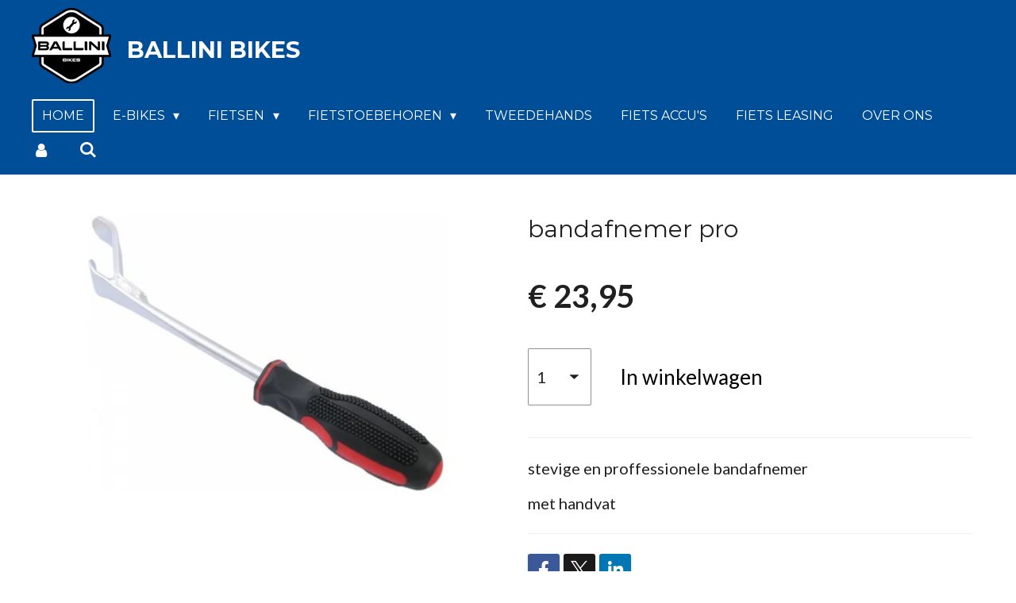

--- FILE ---
content_type: text/html; charset=UTF-8
request_url: https://www.ballinibikes.be/product/1567772/bandafnemer-pro
body_size: 19444
content:
<!DOCTYPE html>
<html lang="nl">
    <head>
        <meta http-equiv="Content-Type" content="text/html; charset=utf-8">
        <meta name="viewport" content="width=device-width, initial-scale=1.0, maximum-scale=5.0">
        <meta http-equiv="X-UA-Compatible" content="IE=edge">
        <link rel="canonical" href="https://www.ballinibikes.be/product/1567772/bandafnemer-pro">
        <meta property="og:title" content="bandafnemer pro  | ballini bike&#039;s">
        <meta property="og:url" content="https://www.ballinibikes.be/product/1567772/bandafnemer-pro">
        <base href="https://www.ballinibikes.be/">
        <meta name="description" property="og:description" content="stevige en proffessionele bandafnemer&amp;nbsp;
met handvat&amp;nbsp;">
                <script nonce="985016049222641996655a8b2a860649">
            
            window.JOUWWEB = window.JOUWWEB || {};
            window.JOUWWEB.application = window.JOUWWEB.application || {};
            window.JOUWWEB.application = {"backends":[{"domain":"jouwweb.nl","freeDomain":"jouwweb.site"},{"domain":"webador.com","freeDomain":"webadorsite.com"},{"domain":"webador.de","freeDomain":"webadorsite.com"},{"domain":"webador.fr","freeDomain":"webadorsite.com"},{"domain":"webador.es","freeDomain":"webadorsite.com"},{"domain":"webador.it","freeDomain":"webadorsite.com"},{"domain":"jouwweb.be","freeDomain":"jouwweb.site"},{"domain":"webador.ie","freeDomain":"webadorsite.com"},{"domain":"webador.co.uk","freeDomain":"webadorsite.com"},{"domain":"webador.at","freeDomain":"webadorsite.com"},{"domain":"webador.be","freeDomain":"webadorsite.com"},{"domain":"webador.ch","freeDomain":"webadorsite.com"},{"domain":"webador.ch","freeDomain":"webadorsite.com"},{"domain":"webador.mx","freeDomain":"webadorsite.com"},{"domain":"webador.com","freeDomain":"webadorsite.com"},{"domain":"webador.dk","freeDomain":"webadorsite.com"},{"domain":"webador.se","freeDomain":"webadorsite.com"},{"domain":"webador.no","freeDomain":"webadorsite.com"},{"domain":"webador.fi","freeDomain":"webadorsite.com"},{"domain":"webador.ca","freeDomain":"webadorsite.com"},{"domain":"webador.ca","freeDomain":"webadorsite.com"},{"domain":"webador.pl","freeDomain":"webadorsite.com"},{"domain":"webador.com.au","freeDomain":"webadorsite.com"},{"domain":"webador.nz","freeDomain":"webadorsite.com"}],"editorLocale":"nl-BE","editorTimezone":"Europe\/Amsterdam","editorLanguage":"nl","analytics4TrackingId":"G-E6PZPGE4QM","analyticsDimensions":[],"backendDomain":"www.jouwweb.nl","backendShortDomain":"jouwweb.nl","backendKey":"jouwweb-nl","freeWebsiteDomain":"jouwweb.site","noSsl":false,"build":{"reference":"9417f12"},"linkHostnames":["www.jouwweb.nl","www.webador.com","www.webador.de","www.webador.fr","www.webador.es","www.webador.it","www.jouwweb.be","www.webador.ie","www.webador.co.uk","www.webador.at","www.webador.be","www.webador.ch","fr.webador.ch","www.webador.mx","es.webador.com","www.webador.dk","www.webador.se","www.webador.no","www.webador.fi","www.webador.ca","fr.webador.ca","www.webador.pl","www.webador.com.au","www.webador.nz"],"assetsUrl":"https:\/\/assets.jwwb.nl","loginUrl":"https:\/\/www.jouwweb.nl\/inloggen","publishUrl":"https:\/\/www.jouwweb.nl\/v2\/website\/1097002\/publish-proxy","adminUserOrIp":false,"pricing":{"plans":{"lite":{"amount":"700","currency":"EUR"},"pro":{"amount":"1200","currency":"EUR"},"business":{"amount":"2400","currency":"EUR"}},"yearlyDiscount":{"price":{"amount":"0","currency":"EUR"},"ratio":0,"percent":"0%","discountPrice":{"amount":"0","currency":"EUR"},"termPricePerMonth":{"amount":"0","currency":"EUR"},"termPricePerYear":{"amount":"0","currency":"EUR"}}},"hcUrl":{"add-product-variants":"https:\/\/help.jouwweb.nl\/hc\/nl\/articles\/28594307773201","basic-vs-advanced-shipping":"https:\/\/help.jouwweb.nl\/hc\/nl\/articles\/28594268794257","html-in-head":"https:\/\/help.jouwweb.nl\/hc\/nl\/articles\/28594336422545","link-domain-name":"https:\/\/help.jouwweb.nl\/hc\/nl\/articles\/28594325307409","optimize-for-mobile":"https:\/\/help.jouwweb.nl\/hc\/nl\/articles\/28594312927121","seo":"https:\/\/help.jouwweb.nl\/hc\/nl\/sections\/28507243966737","transfer-domain-name":"https:\/\/help.jouwweb.nl\/hc\/nl\/articles\/28594325232657","website-not-secure":"https:\/\/help.jouwweb.nl\/hc\/nl\/articles\/28594252935825"}};
            window.JOUWWEB.brand = {"type":"jouwweb","name":"JouwWeb","domain":"JouwWeb.nl","supportEmail":"support@jouwweb.nl"};
                    
                window.JOUWWEB = window.JOUWWEB || {};
                window.JOUWWEB.websiteRendering = {"locale":"nl-NL","timezone":"Europe\/Amsterdam","routes":{"api\/upload\/product-field":"\/_api\/upload\/product-field","checkout\/cart":"\/winkelwagen","payment":"\/bestelling-afronden\/:publicOrderId","payment\/forward":"\/bestelling-afronden\/:publicOrderId\/forward","public-order":"\/bestelling\/:publicOrderId","checkout\/authorize":"\/winkelwagen\/authorize\/:gateway","wishlist":"\/verlanglijst"}};
                                                    window.JOUWWEB.website = {"id":1097002,"locale":"nl-NL","enabled":true,"title":"ballini bike's","hasTitle":true,"roleOfLoggedInUser":null,"ownerLocale":"nl-BE","plan":"business","freeWebsiteDomain":"jouwweb.site","backendKey":"jouwweb-be","currency":"EUR","defaultLocale":"nl-NL","url":"https:\/\/www.ballinibikes.be\/","homepageSegmentId":4270696,"category":"webshop","isOffline":false,"isPublished":true,"locales":["nl-NL"],"allowed":{"ads":false,"credits":true,"externalLinks":true,"slideshow":true,"customDefaultSlideshow":true,"hostedAlbums":true,"moderators":true,"mailboxQuota":10,"statisticsVisitors":true,"statisticsDetailed":true,"statisticsMonths":-1,"favicon":true,"password":true,"freeDomains":2,"freeMailAccounts":10,"canUseLanguages":false,"fileUpload":true,"legacyFontSize":false,"webshop":true,"products":-1,"imageText":false,"search":true,"audioUpload":true,"videoUpload":5000,"allowDangerousForms":false,"allowHtmlCode":true,"mobileBar":true,"sidebar":true,"poll":false,"allowCustomForms":true,"allowBusinessListing":true,"allowCustomAnalytics":true,"allowAccountingLink":true,"digitalProducts":true,"sitemapElement":false},"mobileBar":{"enabled":true,"theme":"accent","email":{"active":true,"value":"pascal.bal@telenet.be"},"location":{"active":true,"value":"genstesteenweg 332, lokeren"},"phone":{"active":true,"value":"+32486783407"},"whatsapp":{"active":true,"value":"+32486783407"},"social":{"active":true,"network":"facebook","value":"https:\/\/facebook.com\/ballini bal"}},"webshop":{"enabled":true,"currency":"EUR","taxEnabled":true,"taxInclusive":true,"vatDisclaimerVisible":false,"orderNotice":"<p>vanaf 50 \u20ac gratis verzending <\/p>","orderConfirmation":null,"freeShipping":true,"freeShippingAmount":"50.00","shippingDisclaimerVisible":false,"pickupAllowed":true,"couponAllowed":true,"detailsPageAvailable":true,"socialMediaVisible":true,"termsPage":null,"termsPageUrl":null,"extraTerms":null,"pricingVisible":true,"orderButtonVisible":true,"shippingAdvanced":false,"shippingAdvancedBackEnd":false,"soldOutVisible":true,"backInStockNotificationEnabled":false,"canAddProducts":true,"nextOrderNumber":275,"allowedServicePoints":[],"sendcloudConfigured":true,"sendcloudFallbackPublicKey":"a3d50033a59b4a598f1d7ce7e72aafdf","taxExemptionAllowed":true,"invoiceComment":null,"emptyCartVisible":false,"minimumOrderPrice":null,"productNumbersEnabled":false,"wishlistEnabled":false,"hideTaxOnCart":false},"isTreatedAsWebshop":true};                            window.JOUWWEB.cart = {"products":[],"coupon":null,"shippingCountryCode":null,"shippingChoice":null,"breakdown":[]};                            window.JOUWWEB.scripts = ["website-rendering\/webshop"];                        window.parent.JOUWWEB.colorPalette = window.JOUWWEB.colorPalette;
        </script>
                <title>bandafnemer pro  | ballini bike&#039;s</title>
                                            <link href="https://primary.jwwb.nl/public/w/d/j/temp-ymqmivyzrcexvivqmxmr/touch-icon-iphone.png?bust=1679907287" rel="apple-touch-icon" sizes="60x60">                                                <link href="https://primary.jwwb.nl/public/w/d/j/temp-ymqmivyzrcexvivqmxmr/touch-icon-ipad.png?bust=1679907287" rel="apple-touch-icon" sizes="76x76">                                                <link href="https://primary.jwwb.nl/public/w/d/j/temp-ymqmivyzrcexvivqmxmr/touch-icon-iphone-retina.png?bust=1679907287" rel="apple-touch-icon" sizes="120x120">                                                <link href="https://primary.jwwb.nl/public/w/d/j/temp-ymqmivyzrcexvivqmxmr/touch-icon-ipad-retina.png?bust=1679907287" rel="apple-touch-icon" sizes="152x152">                                                <link href="https://primary.jwwb.nl/public/w/d/j/temp-ymqmivyzrcexvivqmxmr/favicon.png?bust=1679907287" rel="shortcut icon">                                                <link href="https://primary.jwwb.nl/public/w/d/j/temp-ymqmivyzrcexvivqmxmr/favicon.png?bust=1679907287" rel="icon">                                        <meta property="og:image" content="https&#x3A;&#x2F;&#x2F;primary.jwwb.nl&#x2F;public&#x2F;w&#x2F;d&#x2F;j&#x2F;temp-ymqmivyzrcexvivqmxmr&#x2F;c539xt&#x2F;286280.jpg">
                                    <meta name="twitter:card" content="summary_large_image">
                        <meta property="twitter:image" content="https&#x3A;&#x2F;&#x2F;primary.jwwb.nl&#x2F;public&#x2F;w&#x2F;d&#x2F;j&#x2F;temp-ymqmivyzrcexvivqmxmr&#x2F;c539xt&#x2F;286280.jpg">
                                                    <meta name="google-site-verification" content="wjP3-6wnPTXhW0BFIDn9mkjIcD8e6IflRBZFSm5z3vI" />                            <script src="https://www.google.com/recaptcha/enterprise.js?hl=nl&amp;render=explicit" nonce="985016049222641996655a8b2a860649" data-turbo-track="reload"></script>
<script src="https://plausible.io/js/script.manual.js" nonce="985016049222641996655a8b2a860649" data-turbo-track="reload" defer data-domain="shard2.jouwweb.nl"></script>
<link rel="stylesheet" type="text/css" href="https://gfonts.jwwb.nl/css?display=fallback&amp;family=Lato%3A400%2C700%2C400italic%2C700italic%7CMontserrat%3A400%2C700%2C400italic%2C700italic" nonce="985016049222641996655a8b2a860649" data-turbo-track="dynamic">
<script src="https://assets.jwwb.nl/assets/build/website-rendering/nl-NL.js?bust=af8dcdef13a1895089e9" nonce="985016049222641996655a8b2a860649" data-turbo-track="reload" defer></script>
<script src="https://assets.jwwb.nl/assets/website-rendering/runtime.d9e65c74d3b5e295ad0f.js?bust=5de238b33c4b1a20f3c0" nonce="985016049222641996655a8b2a860649" data-turbo-track="reload" defer></script>
<script src="https://assets.jwwb.nl/assets/website-rendering/103.3d75ec3708e54af67f50.js?bust=cb0aa3c978e146edbd0d" nonce="985016049222641996655a8b2a860649" data-turbo-track="reload" defer></script>
<script src="https://assets.jwwb.nl/assets/website-rendering/main.f3fdd91fa2c6e11c44c1.js?bust=e6757c83cca1e4b33d30" nonce="985016049222641996655a8b2a860649" data-turbo-track="reload" defer></script>
<link rel="preload" href="https://assets.jwwb.nl/assets/website-rendering/styles.f78188d346eb1faf64a5.css?bust=7a6e6f2cb6becdc09bb5" as="style">
<link rel="preload" href="https://assets.jwwb.nl/assets/website-rendering/fonts/icons-website-rendering/font/website-rendering.woff2?bust=bd2797014f9452dadc8e" as="font" crossorigin>
<link rel="preconnect" href="https://gfonts.jwwb.nl">
<link rel="stylesheet" type="text/css" href="https://assets.jwwb.nl/assets/website-rendering/styles.f78188d346eb1faf64a5.css?bust=7a6e6f2cb6becdc09bb5" nonce="985016049222641996655a8b2a860649" data-turbo-track="dynamic">
<link rel="preconnect" href="https://assets.jwwb.nl">
<link rel="stylesheet" type="text/css" href="https://primary.jwwb.nl/public/w/d/j/temp-ymqmivyzrcexvivqmxmr/style.css?bust=1760712532" nonce="985016049222641996655a8b2a860649" data-turbo-track="dynamic">    </head>
    <body
        id="top"
        class="jw-is-no-slideshow jw-header-is-image-text jw-is-segment-product jw-is-frontend jw-is-no-sidebar jw-is-no-messagebar jw-is-no-touch-device jw-is-no-mobile"
                                    data-jouwweb-page="1567772"
                                                data-jouwweb-segment-id="1567772"
                                                data-jouwweb-segment-type="product"
                                                data-template-threshold="960"
                                                data-template-name="concert-banner&#x7C;countdown&#x7C;crossfit"
                            itemscope
        itemtype="https://schema.org/Product"
    >
                                    <meta itemprop="url" content="https://www.ballinibikes.be/product/1567772/bandafnemer-pro">
        <div class="jw-background"></div>
        <div class="jw-body">
            <div class="jw-mobile-menu jw-mobile-is-text js-mobile-menu">
            <button
            type="button"
            class="jw-mobile-menu__button jw-mobile-toggle"
            aria-label="Open / sluit menu"
        >
            <span class="jw-icon-burger"></span>
        </button>
        <div class="jw-mobile-header jw-mobile-header--image-text">
        <a            class="jw-mobile-header-content"
                            href="/"
                        >
                            <img class="jw-mobile-logo jw-mobile-logo--square" src="https://primary.jwwb.nl/public/w/d/j/temp-ymqmivyzrcexvivqmxmr/zbqw1g/ballinibikeslogo.png?enable-io=true&amp;enable=upscale&amp;height=70" srcset="https://primary.jwwb.nl/public/w/d/j/temp-ymqmivyzrcexvivqmxmr/zbqw1g/ballinibikeslogo.png?enable-io=true&amp;enable=upscale&amp;height=70 1x, https://primary.jwwb.nl/public/w/d/j/temp-ymqmivyzrcexvivqmxmr/zbqw1g/ballinibikeslogo.png?enable-io=true&amp;enable=upscale&amp;height=140&amp;quality=70 2x" alt="ballini bike&amp;#039;s" title="ballini bike&amp;#039;s">                                        <div class="jw-mobile-text">
                    <span style="display: inline-block; font-size: 16px;"><span style="display: inline-block; font-size: 29px;"> Ballini bikes </span></span>                </div>
                    </a>
    </div>

        <a
        href="/winkelwagen"
        class="jw-mobile-menu__button jw-mobile-header-cart jw-mobile-header-cart--hidden jw-mobile-menu__button--dummy">
        <span class="jw-icon-badge-wrapper">
            <span class="website-rendering-icon-basket"></span>
            <span class="jw-icon-badge hidden"></span>
        </span>
    </a>
    
    </div>
    <div class="jw-mobile-menu-search jw-mobile-menu-search--hidden">
        <form
            action="/zoeken"
            method="get"
            class="jw-mobile-menu-search__box"
        >
            <input
                type="text"
                name="q"
                value=""
                placeholder="Zoeken..."
                class="jw-mobile-menu-search__input"
            >
            <button type="submit" class="jw-btn jw-btn--style-flat jw-mobile-menu-search__button">
                <span class="website-rendering-icon-search"></span>
            </button>
            <button type="button" class="jw-btn jw-btn--style-flat jw-mobile-menu-search__button js-cancel-search">
                <span class="website-rendering-icon-cancel"></span>
            </button>
        </form>
    </div>
            <header class="header-wrap js-topbar-content-container js-fixed-header-container">
        <div class="header-wrap__inner">
        <div class="header">
            <div class="jw-header-logo">
            <div
    id="jw-header-image-container"
    class="jw-header jw-header-image jw-header-image-toggle"
    style="flex-basis: 100px; max-width: 100px; flex-shrink: 1;"
>
            <a href="/">
        <img id="jw-header-image" data-image-id="77544799" srcset="https://primary.jwwb.nl/public/w/d/j/temp-ymqmivyzrcexvivqmxmr/zbqw1g/ballinibikeslogo.png?enable-io=true&amp;width=100 100w, https://primary.jwwb.nl/public/w/d/j/temp-ymqmivyzrcexvivqmxmr/zbqw1g/ballinibikeslogo.png?enable-io=true&amp;width=200 200w" class="jw-header-image" title="ballini bike&#039;s" style="" sizes="100px" width="100" height="95" intrinsicsize="100.00 x 95.00" alt="ballini bike&#039;s">                </a>
    </div>
        <div
    class="jw-header jw-header-title-container jw-header-text jw-header-text-toggle"
    data-stylable="true"
>
    <a        id="jw-header-title"
        class="jw-header-title"
                    href="/"
            >
        <span style="display: inline-block; font-size: 16px;"><span style="display: inline-block; font-size: 29px;"> Ballini bikes </span></span>    </a>
</div>
</div>
        </div>
        <nav class="menu jw-menu-copy">
            <ul
    id="jw-menu"
    class="jw-menu jw-menu-horizontal"
            >
            <li
    class="jw-menu-item jw-menu-is-active"
>
        <a        class="jw-menu-link js-active-menu-item"
        href="/"                                            data-page-link-id="4270696"
                            >
                <span class="">
            Home        </span>
            </a>
                </li>
            <li
    class="jw-menu-item jw-menu-has-submenu"
>
        <a        class="jw-menu-link"
        href="/e-bikes"                                            data-page-link-id="4270769"
                            >
                <span class="">
            e-bikes        </span>
                    <span class="jw-arrow jw-arrow-toplevel"></span>
            </a>
                    <ul
            class="jw-submenu"
                    >
                            <li
    class="jw-menu-item"
>
        <a        class="jw-menu-link"
        href="/e-bikes/dames-e-bikes"                                            data-page-link-id="4276736"
                            >
                <span class="">
            Dames E-bikes        </span>
            </a>
                </li>
                            <li
    class="jw-menu-item"
>
        <a        class="jw-menu-link"
        href="/e-bikes/heren-e-bikes"                                            data-page-link-id="4276739"
                            >
                <span class="">
            Heren E-bikes        </span>
            </a>
                </li>
                            <li
    class="jw-menu-item"
>
        <a        class="jw-menu-link"
        href="/e-bikes/mini-e-bike"                                            data-page-link-id="4276731"
                            >
                <span class="">
            mini E-bike        </span>
            </a>
                </li>
                            <li
    class="jw-menu-item"
>
        <a        class="jw-menu-link"
        href="/e-bikes/e-mounten-bikes"                                            data-page-link-id="5266358"
                            >
                <span class="">
            E-mounten bikes        </span>
            </a>
                </li>
                            <li
    class="jw-menu-item"
>
        <a        class="jw-menu-link"
        href="/e-bikes/speed-bikes"                                            data-page-link-id="4276742"
                            >
                <span class="">
            Speed bikes        </span>
            </a>
                </li>
                            <li
    class="jw-menu-item"
>
        <a        class="jw-menu-link"
        href="/e-bikes/qwic-e-bikes"                                            data-page-link-id="5164984"
                            >
                <span class="">
            qwic e bikes        </span>
            </a>
                </li>
                            <li
    class="jw-menu-item"
>
        <a        class="jw-menu-link"
        href="/e-bikes/gazelle-e-bikes"                                            data-page-link-id="5390385"
                            >
                <span class="">
            gazelle e-bikes        </span>
            </a>
                </li>
                            <li
    class="jw-menu-item"
>
        <a        class="jw-menu-link"
        href="/e-bikes/electrische-step"                                            data-page-link-id="5935604"
                            >
                <span class="">
            electrische step        </span>
            </a>
                </li>
                            <li
    class="jw-menu-item"
>
        <a        class="jw-menu-link"
        href="/e-bikes/electrische-fat-bikes"                                            data-page-link-id="11210884"
                            >
                <span class="">
            electrische fat bikes        </span>
            </a>
                </li>
                            <li
    class="jw-menu-item"
>
        <a        class="jw-menu-link"
        href="/e-bikes/elektrische-bakfiets"                                            data-page-link-id="4978818"
                            >
                <span class="">
            elektrische bakfiets        </span>
            </a>
                </li>
                            <li
    class="jw-menu-item jw-menu-has-submenu"
>
        <a        class="jw-menu-link"
        href="/e-bikes/algemene-info-fietsen"                                            data-page-link-id="5184682"
                            >
                <span class="">
            algemene info fietsen        </span>
                    <span class="jw-arrow"></span>
            </a>
                    <ul
            class="jw-submenu"
                    >
                            <li
    class="jw-menu-item jw-menu-has-submenu"
>
        <a        class="jw-menu-link"
        href="/e-bikes/algemene-info-fietsen/folders-fietsen"                                            data-page-link-id="5730513"
                            >
                <span class="">
            folders fietsen        </span>
                    <span class="jw-arrow"></span>
            </a>
                    <ul
            class="jw-submenu"
                    >
                            <li
    class="jw-menu-item"
>
        <a        class="jw-menu-link"
        href="/e-bikes/algemene-info-fietsen/folders-fietsen/brochure-qwic"                                            data-page-link-id="5184676"
                            >
                <span class="">
            Brochure qwic        </span>
            </a>
                </li>
                    </ul>
        </li>
                            <li
    class="jw-menu-item"
>
        <a        class="jw-menu-link"
        href="/e-bikes/algemene-info-fietsen/shimano-steps"                                            data-page-link-id="5184953"
                            >
                <span class="">
            shimano steps        </span>
            </a>
                </li>
                            <li
    class="jw-menu-item"
>
        <a        class="jw-menu-link"
        href="/e-bikes/algemene-info-fietsen/bafang"                                            data-page-link-id="5191216"
                            >
                <span class="">
            bafang        </span>
            </a>
                </li>
                            <li
    class="jw-menu-item"
>
        <a        class="jw-menu-link"
        href="/e-bikes/algemene-info-fietsen/brose"                                            data-page-link-id="5191282"
                            >
                <span class="">
            brose        </span>
            </a>
                </li>
                    </ul>
        </li>
                    </ul>
        </li>
            <li
    class="jw-menu-item jw-menu-has-submenu"
>
        <a        class="jw-menu-link"
        href="/fietsen"                                            data-page-link-id="26653566"
                            >
                <span class="">
            Fietsen        </span>
                    <span class="jw-arrow jw-arrow-toplevel"></span>
            </a>
                    <ul
            class="jw-submenu"
                    >
                            <li
    class="jw-menu-item jw-menu-has-submenu"
>
        <a        class="jw-menu-link"
        href="/fietsen/dames-fietsen"                                            data-page-link-id="4270763"
                            >
                <span class="">
            Dames fietsen        </span>
                    <span class="jw-arrow"></span>
            </a>
                    <ul
            class="jw-submenu"
                    >
                            <li
    class="jw-menu-item"
>
        <a        class="jw-menu-link"
        href="/fietsen/dames-fietsen/sportieve-modellen"                                            data-page-link-id="5187134"
                            >
                <span class="">
            Sportieve modellen        </span>
            </a>
                </li>
                            <li
    class="jw-menu-item"
>
        <a        class="jw-menu-link"
        href="/fietsen/dames-fietsen/transport-damesfiets"                                            data-page-link-id="5217469"
                            >
                <span class="">
            transport damesfiets        </span>
            </a>
                </li>
                            <li
    class="jw-menu-item"
>
        <a        class="jw-menu-link"
        href="/fietsen/dames-fietsen/gazelle-damesfietsen"                                            data-page-link-id="5390958"
                            >
                <span class="">
            gazelle damesfietsen        </span>
            </a>
                </li>
                    </ul>
        </li>
                            <li
    class="jw-menu-item jw-menu-has-submenu"
>
        <a        class="jw-menu-link"
        href="/fietsen/heren-fietsen"                                            data-page-link-id="4270764"
                            >
                <span class="">
            Heren fietsen        </span>
                    <span class="jw-arrow"></span>
            </a>
                    <ul
            class="jw-submenu"
                    >
                            <li
    class="jw-menu-item"
>
        <a        class="jw-menu-link"
        href="/fietsen/heren-fietsen/gazelle-herenfietsen"                                            data-page-link-id="5391080"
                            >
                <span class="">
            gazelle herenfietsen        </span>
            </a>
                </li>
                            <li
    class="jw-menu-item"
>
        <a        class="jw-menu-link"
        href="/fietsen/heren-fietsen/mountainbikes"                                            data-page-link-id="4270828"
                            >
                <span class="">
            Mountainbikes        </span>
            </a>
                </li>
                            <li
    class="jw-menu-item"
>
        <a        class="jw-menu-link"
        href="/fietsen/heren-fietsen/wielrenfietsen"                                            data-page-link-id="4270829"
                            >
                <span class="">
            Wielrenfietsen        </span>
            </a>
                </li>
                            <li
    class="jw-menu-item"
>
        <a        class="jw-menu-link"
        href="/fietsen/heren-fietsen/superior-mtb-race-en-vrije-tijd"                                            data-page-link-id="5868570"
                            >
                <span class="">
            superior mtb race en vrije tijd        </span>
            </a>
                </li>
                    </ul>
        </li>
                            <li
    class="jw-menu-item jw-menu-has-submenu"
>
        <a        class="jw-menu-link"
        href="/fietsen/bmx-fietsen-1"                                            data-page-link-id="5397222"
                            >
                <span class="">
            BMX fietsen        </span>
                    <span class="jw-arrow"></span>
            </a>
                    <ul
            class="jw-submenu"
                    >
                            <li
    class="jw-menu-item"
>
        <a        class="jw-menu-link"
        href="/fietsen/bmx-fietsen-1/technishe-informatie"                                            data-page-link-id="5397624"
                            >
                <span class="">
            technishe informatie        </span>
            </a>
                </li>
                    </ul>
        </li>
                            <li
    class="jw-menu-item jw-menu-has-submenu"
>
        <a        class="jw-menu-link"
        href="/fietsen/kinder-fietsen"                                            data-page-link-id="4270768"
                            >
                <span class="">
            Kinder fietsen        </span>
                    <span class="jw-arrow"></span>
            </a>
                    <ul
            class="jw-submenu"
                    >
                            <li
    class="jw-menu-item"
>
        <a        class="jw-menu-link"
        href="/fietsen/kinder-fietsen/loopfiets"                                            data-page-link-id="5050693"
                            >
                <span class="">
            loopfiets        </span>
            </a>
                </li>
                            <li
    class="jw-menu-item"
>
        <a        class="jw-menu-link"
        href="/fietsen/kinder-fietsen/vanaf-2-tot-4-jaar"                                            data-page-link-id="4271941"
                            >
                <span class="">
            vanaf 2 tot 4 jaar        </span>
            </a>
                </li>
                            <li
    class="jw-menu-item"
>
        <a        class="jw-menu-link"
        href="/fietsen/kinder-fietsen/vanaf-4-tot6-jaar"                                            data-page-link-id="4271943"
                            >
                <span class="">
            vanaf 4 tot6 jaar        </span>
            </a>
                </li>
                            <li
    class="jw-menu-item"
>
        <a        class="jw-menu-link"
        href="/fietsen/kinder-fietsen/vanaf-6-tot-8-jaar"                                            data-page-link-id="4271944"
                            >
                <span class="">
            vanaf 6 tot 8 jaar        </span>
            </a>
                </li>
                            <li
    class="jw-menu-item"
>
        <a        class="jw-menu-link"
        href="/fietsen/kinder-fietsen/vanaf-8-tot-10-jaar"                                            data-page-link-id="4271946"
                            >
                <span class="">
            vanaf 8 tot 10 jaar        </span>
            </a>
                </li>
                            <li
    class="jw-menu-item"
>
        <a        class="jw-menu-link"
        href="/fietsen/kinder-fietsen/vanaf-10-tot-12-jaar"                                            data-page-link-id="4271948"
                            >
                <span class="">
            vanaf 10 tot 12 jaar        </span>
            </a>
                </li>
                            <li
    class="jw-menu-item"
>
        <a        class="jw-menu-link"
        href="/fietsen/kinder-fietsen/vanaf-12"                                            data-page-link-id="4271949"
                            >
                <span class="">
            vanaf 12+        </span>
            </a>
                </li>
                            <li
    class="jw-menu-item"
>
        <a        class="jw-menu-link"
        href="/fietsen/kinder-fietsen/bmx-fietsen"                                            data-page-link-id="5374896"
                            >
                <span class="">
            BMX  fietsen        </span>
            </a>
                </li>
                            <li
    class="jw-menu-item"
>
        <a        class="jw-menu-link"
        href="/fietsen/kinder-fietsen/folders-kinder-fietsen"                                            data-page-link-id="5730486"
                            >
                <span class="">
            folders kinder fietsen        </span>
            </a>
                </li>
                    </ul>
        </li>
                    </ul>
        </li>
            <li
    class="jw-menu-item jw-menu-has-submenu"
>
        <a        class="jw-menu-link"
        href="/fietstoebehoren"                                            data-page-link-id="4270782"
                            >
                <span class="">
            Fietstoebehoren        </span>
                    <span class="jw-arrow jw-arrow-toplevel"></span>
            </a>
                    <ul
            class="jw-submenu"
                    >
                            <li
    class="jw-menu-item jw-menu-has-submenu"
>
        <a        class="jw-menu-link"
        href="/fietstoebehoren/fietstassen"                                            data-page-link-id="5055881"
                            >
                <span class="">
            Fietstassen        </span>
                    <span class="jw-arrow"></span>
            </a>
                    <ul
            class="jw-submenu"
                    >
                            <li
    class="jw-menu-item"
>
        <a        class="jw-menu-link"
        href="/fietstoebehoren/fietstassen/afneembare-enkele-tassen"                                            data-page-link-id="5185398"
                            >
                <span class="">
            afneembare enkele tassen        </span>
            </a>
                </li>
                            <li
    class="jw-menu-item"
>
        <a        class="jw-menu-link"
        href="/fietstoebehoren/fietstassen/dubbele-tassen"                                            data-page-link-id="5185404"
                            >
                <span class="">
            dubbele tassen        </span>
            </a>
                </li>
                            <li
    class="jw-menu-item"
>
        <a        class="jw-menu-link"
        href="/fietstoebehoren/fietstassen/stuur-tas"                                            data-page-link-id="5185458"
                            >
                <span class="">
            stuur tas        </span>
            </a>
                </li>
                    </ul>
        </li>
                            <li
    class="jw-menu-item"
>
        <a        class="jw-menu-link"
        href="/fietstoebehoren/bellen"                                            data-page-link-id="5055895"
                            >
                <span class="">
            Bellen        </span>
            </a>
                </li>
                            <li
    class="jw-menu-item jw-menu-has-submenu"
>
        <a        class="jw-menu-link"
        href="/fietstoebehoren/binnenbanden"                                            data-page-link-id="4270841"
                            >
                <span class="">
            binnenbanden        </span>
                    <span class="jw-arrow"></span>
            </a>
                    <ul
            class="jw-submenu"
                    >
                            <li
    class="jw-menu-item"
>
        <a        class="jw-menu-link"
        href="/fietstoebehoren/binnenbanden/12-14"                                            data-page-link-id="5190929"
                            >
                <span class="">
            12&quot;-14&quot;        </span>
            </a>
                </li>
                            <li
    class="jw-menu-item"
>
        <a        class="jw-menu-link"
        href="/fietstoebehoren/binnenbanden/16-18"                                            data-page-link-id="5190933"
                            >
                <span class="">
            16&quot;-18&quot;        </span>
            </a>
                </li>
                            <li
    class="jw-menu-item"
>
        <a        class="jw-menu-link"
        href="/fietstoebehoren/binnenbanden/20-24"                                            data-page-link-id="5190938"
                            >
                <span class="">
            20&quot;-24&quot;        </span>
            </a>
                </li>
                            <li
    class="jw-menu-item"
>
        <a        class="jw-menu-link"
        href="/fietstoebehoren/binnenbanden/26"                                            data-page-link-id="5190942"
                            >
                <span class="">
            26&quot;        </span>
            </a>
                </li>
                            <li
    class="jw-menu-item"
>
        <a        class="jw-menu-link"
        href="/fietstoebehoren/binnenbanden/28"                                            data-page-link-id="5190943"
                            >
                <span class="">
            28&quot;        </span>
            </a>
                </li>
                            <li
    class="jw-menu-item"
>
        <a        class="jw-menu-link"
        href="/fietstoebehoren/binnenbanden/koers"                                            data-page-link-id="5190946"
                            >
                <span class="">
            koers        </span>
            </a>
                </li>
                            <li
    class="jw-menu-item"
>
        <a        class="jw-menu-link"
        href="/fietstoebehoren/binnenbanden/diversen"                                            data-page-link-id="5190919"
                            >
                <span class="">
            diversen        </span>
            </a>
                </li>
                            <li
    class="jw-menu-item"
>
        <a        class="jw-menu-link"
        href="/fietstoebehoren/binnenbanden/schwalbe-air-plus-extra-dik-rubber"                                            data-page-link-id="5203773"
                            >
                <span class="">
            schwalbe air plus extra dik rubber        </span>
            </a>
                </li>
                    </ul>
        </li>
                            <li
    class="jw-menu-item jw-menu-has-submenu"
>
        <a        class="jw-menu-link"
        href="/fietstoebehoren/buitenbanden"                                            data-page-link-id="4270842"
                            >
                <span class="">
            buitenbanden        </span>
                    <span class="jw-arrow"></span>
            </a>
                    <ul
            class="jw-submenu"
                    >
                            <li
    class="jw-menu-item"
>
        <a        class="jw-menu-link"
        href="/fietstoebehoren/buitenbanden/12-14-1"                                            data-page-link-id="5190956"
                            >
                <span class="">
            12&quot;-14&quot;        </span>
            </a>
                </li>
                            <li
    class="jw-menu-item"
>
        <a        class="jw-menu-link"
        href="/fietstoebehoren/buitenbanden/16-18-1"                                            data-page-link-id="5190958"
                            >
                <span class="">
            16&quot;-18&quot;        </span>
            </a>
                </li>
                            <li
    class="jw-menu-item"
>
        <a        class="jw-menu-link"
        href="/fietstoebehoren/buitenbanden/20-24-1"                                            data-page-link-id="5190961"
                            >
                <span class="">
            20&quot;-24&quot;        </span>
            </a>
                </li>
                            <li
    class="jw-menu-item"
>
        <a        class="jw-menu-link"
        href="/fietstoebehoren/buitenbanden/26-1"                                            data-page-link-id="5190963"
                            >
                <span class="">
            26&quot;        </span>
            </a>
                </li>
                            <li
    class="jw-menu-item"
>
        <a        class="jw-menu-link"
        href="/fietstoebehoren/buitenbanden/28-1"                                            data-page-link-id="5190964"
                            >
                <span class="">
            28&quot;        </span>
            </a>
                </li>
                            <li
    class="jw-menu-item"
>
        <a        class="jw-menu-link"
        href="/fietstoebehoren/buitenbanden/koers-1"                                            data-page-link-id="5190967"
                            >
                <span class="">
            koers        </span>
            </a>
                </li>
                            <li
    class="jw-menu-item"
>
        <a        class="jw-menu-link"
        href="/fietstoebehoren/buitenbanden/diversen-1"                                            data-page-link-id="5190969"
                            >
                <span class="">
            diversen        </span>
            </a>
                </li>
                    </ul>
        </li>
                            <li
    class="jw-menu-item jw-menu-has-submenu"
>
        <a        class="jw-menu-link"
        href="/fietstoebehoren/kledij-en-bescherming"                                            data-page-link-id="4772337"
                            >
                <span class="">
            Kledij en bescherming        </span>
                    <span class="jw-arrow"></span>
            </a>
                    <ul
            class="jw-submenu"
                    >
                            <li
    class="jw-menu-item"
>
        <a        class="jw-menu-link"
        href="/fietstoebehoren/kledij-en-bescherming/handschoenen"                                            data-page-link-id="4270839"
                            >
                <span class="">
            handschoenen        </span>
            </a>
                </li>
                            <li
    class="jw-menu-item"
>
        <a        class="jw-menu-link"
        href="/fietstoebehoren/kledij-en-bescherming/helmen"                                            data-page-link-id="5055902"
                            >
                <span class="">
            Helmen        </span>
            </a>
                </li>
                            <li
    class="jw-menu-item"
>
        <a        class="jw-menu-link"
        href="/fietstoebehoren/kledij-en-bescherming/fluo-veiligheids-vestjes"                                            data-page-link-id="5983314"
                            >
                <span class="">
            FLUO VEILIGHEIDS VESTJES        </span>
            </a>
                </li>
                    </ul>
        </li>
                            <li
    class="jw-menu-item"
>
        <a        class="jw-menu-link"
        href="/fietstoebehoren/fietsaanhangwagens"                                            data-page-link-id="5214895"
                            >
                <span class="">
            fietsaanhangwagens        </span>
            </a>
                </li>
                            <li
    class="jw-menu-item"
>
        <a        class="jw-menu-link"
        href="/fietstoebehoren/fiets-dragers"                                            data-page-link-id="5730539"
                            >
                <span class="">
            fiets dragers        </span>
            </a>
                </li>
                            <li
    class="jw-menu-item"
>
        <a        class="jw-menu-link"
        href="/fietstoebehoren/e-bike-onderdelen"                                            data-page-link-id="5247338"
                            >
                <span class="">
            e bike onderdelen        </span>
            </a>
                </li>
                            <li
    class="jw-menu-item jw-menu-has-submenu"
>
        <a        class="jw-menu-link"
        href="/fietstoebehoren/fiets-onderdelen-spare-parts"                                            data-page-link-id="5055871"
                            >
                <span class="">
            Fiets onderdelen (spare parts)        </span>
                    <span class="jw-arrow"></span>
            </a>
                    <ul
            class="jw-submenu"
                    >
                            <li
    class="jw-menu-item"
>
        <a        class="jw-menu-link"
        href="/fietstoebehoren/fiets-onderdelen-spare-parts/ketting-en-tandwiel"                                            data-page-link-id="5247286"
                            >
                <span class="">
            KETTING EN TANDWIEL        </span>
            </a>
                </li>
                            <li
    class="jw-menu-item"
>
        <a        class="jw-menu-link"
        href="/fietstoebehoren/fiets-onderdelen-spare-parts/derailleurs-versnellingsapparaaten"                                            data-page-link-id="5247297"
                            >
                <span class="">
            DERAILLEURS versnellingsapparaaten        </span>
            </a>
                </li>
                            <li
    class="jw-menu-item"
>
        <a        class="jw-menu-link"
        href="/fietstoebehoren/fiets-onderdelen-spare-parts/shifters-op-stuur"                                            data-page-link-id="5247302"
                            >
                <span class="">
            shifters op stuur        </span>
            </a>
                </li>
                            <li
    class="jw-menu-item"
>
        <a        class="jw-menu-link"
        href="/fietstoebehoren/fiets-onderdelen-spare-parts/kabels-en-gaine"                                            data-page-link-id="5247305"
                            >
                <span class="">
            kabels en gaine        </span>
            </a>
                </li>
                            <li
    class="jw-menu-item"
>
        <a        class="jw-menu-link"
        href="/fietstoebehoren/fiets-onderdelen-spare-parts/remblokken-en-bediening"                                            data-page-link-id="5247308"
                            >
                <span class="">
            remblokken en bediening        </span>
            </a>
                </li>
                            <li
    class="jw-menu-item"
>
        <a        class="jw-menu-link"
        href="/fietstoebehoren/fiets-onderdelen-spare-parts/trapassen"                                            data-page-link-id="5247327"
                            >
                <span class="">
            trapassen        </span>
            </a>
                </li>
                            <li
    class="jw-menu-item"
>
        <a        class="jw-menu-link"
        href="/fietstoebehoren/fiets-onderdelen-spare-parts/kettingkasten"                                            data-page-link-id="5247371"
                            >
                <span class="">
            kettingkasten        </span>
            </a>
                </li>
                            <li
    class="jw-menu-item"
>
        <a        class="jw-menu-link"
        href="/fietstoebehoren/fiets-onderdelen-spare-parts/spatborden-1"                                            data-page-link-id="5247384"
                            >
                <span class="">
            spatborden        </span>
            </a>
                </li>
                    </ul>
        </li>
                            <li
    class="jw-menu-item"
>
        <a        class="jw-menu-link"
        href="/fietstoebehoren/fiets-herstel-materiaal"                                            data-page-link-id="5055933"
                            >
                <span class="">
            Fiets herstel materiaal        </span>
            </a>
                </li>
                            <li
    class="jw-menu-item"
>
        <a        class="jw-menu-link"
        href="/fietstoebehoren/fiets-computers"                                            data-page-link-id="5055819"
                            >
                <span class="">
            Fiets computers        </span>
            </a>
                </li>
                            <li
    class="jw-menu-item"
>
        <a        class="jw-menu-link"
        href="/fietstoebehoren/kindersteun-wielen"                                            data-page-link-id="5226409"
                            >
                <span class="">
            kindersteun wielen        </span>
            </a>
                </li>
                            <li
    class="jw-menu-item jw-menu-has-submenu"
>
        <a        class="jw-menu-link"
        href="/fietstoebehoren/kinderzitjes"                                            data-page-link-id="4270837"
                            >
                <span class="">
            kinderzitjes        </span>
                    <span class="jw-arrow"></span>
            </a>
                    <ul
            class="jw-submenu"
                    >
                            <li
    class="jw-menu-item"
>
        <a        class="jw-menu-link"
        href="/fietstoebehoren/kinderzitjes/kinderzitjes-vooraan"                                            data-page-link-id="5191525"
                            >
                <span class="">
            kinderzitjes vooraan        </span>
            </a>
                </li>
                            <li
    class="jw-menu-item"
>
        <a        class="jw-menu-link"
        href="/fietstoebehoren/kinderzitjes/kinderzitjes-achteraan"                                            data-page-link-id="5191528"
                            >
                <span class="">
            kinderzitjes achteraan        </span>
            </a>
                </li>
                            <li
    class="jw-menu-item"
>
        <a        class="jw-menu-link"
        href="/fietstoebehoren/kinderzitjes/kinderzitjes-zadels-op-stang"                                            data-page-link-id="5228660"
                            >
                <span class="">
            kinderzitjes zadels op stang        </span>
            </a>
                </li>
                            <li
    class="jw-menu-item"
>
        <a        class="jw-menu-link"
        href="/fietstoebehoren/kinderzitjes/kinderzitjes-accesoirs"                                            data-page-link-id="5191532"
                            >
                <span class="">
            kinderzitjes accesoirs        </span>
            </a>
                </li>
                    </ul>
        </li>
                            <li
    class="jw-menu-item jw-menu-has-submenu"
>
        <a        class="jw-menu-link"
        href="/fietstoebehoren/manden"                                            data-page-link-id="5055897"
                            >
                <span class="">
            Manden        </span>
                    <span class="jw-arrow"></span>
            </a>
                    <ul
            class="jw-submenu"
                    >
                            <li
    class="jw-menu-item"
>
        <a        class="jw-menu-link"
        href="/fietstoebehoren/manden/rieten"                                            data-page-link-id="5191183"
                            >
                <span class="">
            rieten        </span>
            </a>
                </li>
                            <li
    class="jw-menu-item"
>
        <a        class="jw-menu-link"
        href="/fietstoebehoren/manden/metalen"                                            data-page-link-id="5191409"
                            >
                <span class="">
            metalen         </span>
            </a>
                </li>
                            <li
    class="jw-menu-item"
>
        <a        class="jw-menu-link"
        href="/fietstoebehoren/manden/hondemanden"                                            data-page-link-id="5191412"
                            >
                <span class="">
            hondemanden         </span>
            </a>
                </li>
                            <li
    class="jw-menu-item"
>
        <a        class="jw-menu-link"
        href="/fietstoebehoren/manden/bevestigingssystemen"                                            data-page-link-id="5191402"
                            >
                <span class="">
            Bevestigingssystemen        </span>
            </a>
                </li>
                    </ul>
        </li>
                            <li
    class="jw-menu-item"
>
        <a        class="jw-menu-link"
        href="/fietstoebehoren/navigatie-systemen"                                            data-page-link-id="5419129"
                            >
                <span class="">
            navigatie systemen        </span>
            </a>
                </li>
                            <li
    class="jw-menu-item"
>
        <a        class="jw-menu-link"
        href="/fietstoebehoren/pompen"                                            data-page-link-id="5055815"
                            >
                <span class="">
            Pompen        </span>
            </a>
                </li>
                            <li
    class="jw-menu-item"
>
        <a        class="jw-menu-link"
        href="/fietstoebehoren/pedalen"                                            data-page-link-id="5055892"
                            >
                <span class="">
            Pedalen        </span>
            </a>
                </li>
                            <li
    class="jw-menu-item"
>
        <a        class="jw-menu-link"
        href="/fietstoebehoren/pikkels"                                            data-page-link-id="5055896"
                            >
                <span class="">
            Pikkels        </span>
            </a>
                </li>
                            <li
    class="jw-menu-item"
>
        <a        class="jw-menu-link"
        href="/fietstoebehoren/sloten"                                            data-page-link-id="5055886"
                            >
                <span class="">
            Sloten        </span>
            </a>
                </li>
                            <li
    class="jw-menu-item"
>
        <a        class="jw-menu-link"
        href="/fietstoebehoren/snelbinders-en-toebehoren"                                            data-page-link-id="5247422"
                            >
                <span class="">
            snelbinders en toebehoren        </span>
            </a>
                </li>
                            <li
    class="jw-menu-item"
>
        <a        class="jw-menu-link"
        href="/fietstoebehoren/spatborden"                                            data-page-link-id="5055894"
                            >
                <span class="">
            Spatborden        </span>
            </a>
                </li>
                            <li
    class="jw-menu-item"
>
        <a        class="jw-menu-link"
        href="/fietstoebehoren/spiegels"                                            data-page-link-id="5055888"
                            >
                <span class="">
            Spiegels        </span>
            </a>
                </li>
                            <li
    class="jw-menu-item"
>
        <a        class="jw-menu-link"
        href="/fietstoebehoren/stuurinrichting"                                            data-page-link-id="5198205"
                            >
                <span class="">
            stuurinrichting        </span>
            </a>
                </li>
                            <li
    class="jw-menu-item"
>
        <a        class="jw-menu-link"
        href="/fietstoebehoren/telefoon-houders"                                            data-page-link-id="5556209"
                            >
                <span class="">
            telefoon houders        </span>
            </a>
                </li>
                            <li
    class="jw-menu-item"
>
        <a        class="jw-menu-link"
        href="/fietstoebehoren/verlichting"                                            data-page-link-id="5055900"
                            >
                <span class="">
            Verlichting        </span>
            </a>
                </li>
                            <li
    class="jw-menu-item"
>
        <a        class="jw-menu-link"
        href="/fietstoebehoren/wielen"                                            data-page-link-id="4270834"
                            >
                <span class="">
            wielen        </span>
            </a>
                </li>
                            <li
    class="jw-menu-item jw-menu-has-submenu"
>
        <a        class="jw-menu-link"
        href="/fietstoebehoren/zadels"                                            data-page-link-id="4270833"
                            >
                <span class="">
            zadels        </span>
                    <span class="jw-arrow"></span>
            </a>
                    <ul
            class="jw-submenu"
                    >
                            <li
    class="jw-menu-item"
>
        <a        class="jw-menu-link"
        href="/fietstoebehoren/zadels/zadel-retro"                                            data-page-link-id="5191628"
                            >
                <span class="">
            zadel retro         </span>
            </a>
                </li>
                            <li
    class="jw-menu-item"
>
        <a        class="jw-menu-link"
        href="/fietstoebehoren/zadels/zadel-pennen"                                            data-page-link-id="5191621"
                            >
                <span class="">
            zadel pennen         </span>
            </a>
                </li>
                            <li
    class="jw-menu-item"
>
        <a        class="jw-menu-link"
        href="/fietstoebehoren/zadels/zadel-toebehoren"                                            data-page-link-id="5191624"
                            >
                <span class="">
            zadel toebehoren        </span>
            </a>
                </li>
                            <li
    class="jw-menu-item"
>
        <a        class="jw-menu-link"
        href="/fietstoebehoren/zadels/zadel-overtreken"                                            data-page-link-id="4270835"
                            >
                <span class="">
            zadel overtreken        </span>
            </a>
                </li>
                    </ul>
        </li>
                    </ul>
        </li>
            <li
    class="jw-menu-item"
>
        <a        class="jw-menu-link"
        href="/tweedehands"                                            data-page-link-id="4270817"
                            >
                <span class="">
            Tweedehands        </span>
            </a>
                </li>
            <li
    class="jw-menu-item"
>
        <a        class="jw-menu-link"
        href="/fiets-accu-s"                                            data-page-link-id="8168844"
                            >
                <span class="">
            fiets accu&#039;s        </span>
            </a>
                </li>
            <li
    class="jw-menu-item"
>
        <a        class="jw-menu-link"
        href="/fiets-leasing"                                            data-page-link-id="17314572"
                            >
                <span class="">
            fiets leasing        </span>
            </a>
                </li>
            <li
    class="jw-menu-item"
>
        <a        class="jw-menu-link"
        href="/over-ons"                                            data-page-link-id="26654729"
                            >
                <span class="">
            Over ons        </span>
            </a>
                </li>
            <li
    class="jw-menu-item"
>
        <a        class="jw-menu-link jw-menu-link--icon"
        href="/account"                                                            title="Account"
            >
                                <span class="website-rendering-icon-user"></span>
                            <span class="hidden-desktop-horizontal-menu">
            Account        </span>
            </a>
                </li>
            <li
    class="jw-menu-item jw-menu-search-item"
>
        <button        class="jw-menu-link jw-menu-link--icon jw-text-button"
                                                                    title="Zoeken"
            >
                                <span class="website-rendering-icon-search"></span>
                            <span class="hidden-desktop-horizontal-menu">
            Zoeken        </span>
            </button>
                
            <div class="jw-popover-container jw-popover-container--inline is-hidden">
                <div class="jw-popover-backdrop"></div>
                <div class="jw-popover">
                    <div class="jw-popover__arrow"></div>
                    <div class="jw-popover__content jw-section-white">
                        <form  class="jw-search" action="/zoeken" method="get">
                            
                            <input class="jw-search__input" type="text" name="q" value="" placeholder="Zoeken..." >
                            <button class="jw-search__submit" type="submit">
                                <span class="website-rendering-icon-search"></span>
                            </button>
                        </form>
                    </div>
                </div>
            </div>
                        </li>
            <li
    class="jw-menu-item js-menu-cart-item jw-menu-cart-item--hidden"
>
        <a        class="jw-menu-link jw-menu-link--icon"
        href="/winkelwagen"                                                            title="Winkelwagen"
            >
                                    <span class="jw-icon-badge-wrapper">
                        <span class="website-rendering-icon-basket"></span>
                                            <span class="jw-icon-badge hidden">
                    0                </span>
                            <span class="hidden-desktop-horizontal-menu">
            Winkelwagen        </span>
            </a>
                </li>
    
    </ul>

    <script nonce="985016049222641996655a8b2a860649" id="jw-mobile-menu-template" type="text/template">
        <ul id="jw-menu" class="jw-menu jw-menu-horizontal jw-menu-spacing--mobile-bar">
                            <li
    class="jw-menu-item jw-menu-search-item"
>
                
                 <li class="jw-menu-item jw-mobile-menu-search-item">
                    <form class="jw-search" action="/zoeken" method="get">
                        <input class="jw-search__input" type="text" name="q" value="" placeholder="Zoeken...">
                        <button class="jw-search__submit" type="submit">
                            <span class="website-rendering-icon-search"></span>
                        </button>
                    </form>
                </li>
                        </li>
                            <li
    class="jw-menu-item jw-menu-is-active"
>
        <a        class="jw-menu-link js-active-menu-item"
        href="/"                                            data-page-link-id="4270696"
                            >
                <span class="">
            Home        </span>
            </a>
                </li>
                            <li
    class="jw-menu-item jw-menu-has-submenu"
>
        <a        class="jw-menu-link"
        href="/e-bikes"                                            data-page-link-id="4270769"
                            >
                <span class="">
            e-bikes        </span>
                    <span class="jw-arrow jw-arrow-toplevel"></span>
            </a>
                    <ul
            class="jw-submenu"
                    >
                            <li
    class="jw-menu-item"
>
        <a        class="jw-menu-link"
        href="/e-bikes/dames-e-bikes"                                            data-page-link-id="4276736"
                            >
                <span class="">
            Dames E-bikes        </span>
            </a>
                </li>
                            <li
    class="jw-menu-item"
>
        <a        class="jw-menu-link"
        href="/e-bikes/heren-e-bikes"                                            data-page-link-id="4276739"
                            >
                <span class="">
            Heren E-bikes        </span>
            </a>
                </li>
                            <li
    class="jw-menu-item"
>
        <a        class="jw-menu-link"
        href="/e-bikes/mini-e-bike"                                            data-page-link-id="4276731"
                            >
                <span class="">
            mini E-bike        </span>
            </a>
                </li>
                            <li
    class="jw-menu-item"
>
        <a        class="jw-menu-link"
        href="/e-bikes/e-mounten-bikes"                                            data-page-link-id="5266358"
                            >
                <span class="">
            E-mounten bikes        </span>
            </a>
                </li>
                            <li
    class="jw-menu-item"
>
        <a        class="jw-menu-link"
        href="/e-bikes/speed-bikes"                                            data-page-link-id="4276742"
                            >
                <span class="">
            Speed bikes        </span>
            </a>
                </li>
                            <li
    class="jw-menu-item"
>
        <a        class="jw-menu-link"
        href="/e-bikes/qwic-e-bikes"                                            data-page-link-id="5164984"
                            >
                <span class="">
            qwic e bikes        </span>
            </a>
                </li>
                            <li
    class="jw-menu-item"
>
        <a        class="jw-menu-link"
        href="/e-bikes/gazelle-e-bikes"                                            data-page-link-id="5390385"
                            >
                <span class="">
            gazelle e-bikes        </span>
            </a>
                </li>
                            <li
    class="jw-menu-item"
>
        <a        class="jw-menu-link"
        href="/e-bikes/electrische-step"                                            data-page-link-id="5935604"
                            >
                <span class="">
            electrische step        </span>
            </a>
                </li>
                            <li
    class="jw-menu-item"
>
        <a        class="jw-menu-link"
        href="/e-bikes/electrische-fat-bikes"                                            data-page-link-id="11210884"
                            >
                <span class="">
            electrische fat bikes        </span>
            </a>
                </li>
                            <li
    class="jw-menu-item"
>
        <a        class="jw-menu-link"
        href="/e-bikes/elektrische-bakfiets"                                            data-page-link-id="4978818"
                            >
                <span class="">
            elektrische bakfiets        </span>
            </a>
                </li>
                            <li
    class="jw-menu-item jw-menu-has-submenu"
>
        <a        class="jw-menu-link"
        href="/e-bikes/algemene-info-fietsen"                                            data-page-link-id="5184682"
                            >
                <span class="">
            algemene info fietsen        </span>
                    <span class="jw-arrow"></span>
            </a>
                    <ul
            class="jw-submenu"
                    >
                            <li
    class="jw-menu-item jw-menu-has-submenu"
>
        <a        class="jw-menu-link"
        href="/e-bikes/algemene-info-fietsen/folders-fietsen"                                            data-page-link-id="5730513"
                            >
                <span class="">
            folders fietsen        </span>
                    <span class="jw-arrow"></span>
            </a>
                    <ul
            class="jw-submenu"
                    >
                            <li
    class="jw-menu-item"
>
        <a        class="jw-menu-link"
        href="/e-bikes/algemene-info-fietsen/folders-fietsen/brochure-qwic"                                            data-page-link-id="5184676"
                            >
                <span class="">
            Brochure qwic        </span>
            </a>
                </li>
                    </ul>
        </li>
                            <li
    class="jw-menu-item"
>
        <a        class="jw-menu-link"
        href="/e-bikes/algemene-info-fietsen/shimano-steps"                                            data-page-link-id="5184953"
                            >
                <span class="">
            shimano steps        </span>
            </a>
                </li>
                            <li
    class="jw-menu-item"
>
        <a        class="jw-menu-link"
        href="/e-bikes/algemene-info-fietsen/bafang"                                            data-page-link-id="5191216"
                            >
                <span class="">
            bafang        </span>
            </a>
                </li>
                            <li
    class="jw-menu-item"
>
        <a        class="jw-menu-link"
        href="/e-bikes/algemene-info-fietsen/brose"                                            data-page-link-id="5191282"
                            >
                <span class="">
            brose        </span>
            </a>
                </li>
                    </ul>
        </li>
                    </ul>
        </li>
                            <li
    class="jw-menu-item jw-menu-has-submenu"
>
        <a        class="jw-menu-link"
        href="/fietsen"                                            data-page-link-id="26653566"
                            >
                <span class="">
            Fietsen        </span>
                    <span class="jw-arrow jw-arrow-toplevel"></span>
            </a>
                    <ul
            class="jw-submenu"
                    >
                            <li
    class="jw-menu-item jw-menu-has-submenu"
>
        <a        class="jw-menu-link"
        href="/fietsen/dames-fietsen"                                            data-page-link-id="4270763"
                            >
                <span class="">
            Dames fietsen        </span>
                    <span class="jw-arrow"></span>
            </a>
                    <ul
            class="jw-submenu"
                    >
                            <li
    class="jw-menu-item"
>
        <a        class="jw-menu-link"
        href="/fietsen/dames-fietsen/sportieve-modellen"                                            data-page-link-id="5187134"
                            >
                <span class="">
            Sportieve modellen        </span>
            </a>
                </li>
                            <li
    class="jw-menu-item"
>
        <a        class="jw-menu-link"
        href="/fietsen/dames-fietsen/transport-damesfiets"                                            data-page-link-id="5217469"
                            >
                <span class="">
            transport damesfiets        </span>
            </a>
                </li>
                            <li
    class="jw-menu-item"
>
        <a        class="jw-menu-link"
        href="/fietsen/dames-fietsen/gazelle-damesfietsen"                                            data-page-link-id="5390958"
                            >
                <span class="">
            gazelle damesfietsen        </span>
            </a>
                </li>
                    </ul>
        </li>
                            <li
    class="jw-menu-item jw-menu-has-submenu"
>
        <a        class="jw-menu-link"
        href="/fietsen/heren-fietsen"                                            data-page-link-id="4270764"
                            >
                <span class="">
            Heren fietsen        </span>
                    <span class="jw-arrow"></span>
            </a>
                    <ul
            class="jw-submenu"
                    >
                            <li
    class="jw-menu-item"
>
        <a        class="jw-menu-link"
        href="/fietsen/heren-fietsen/gazelle-herenfietsen"                                            data-page-link-id="5391080"
                            >
                <span class="">
            gazelle herenfietsen        </span>
            </a>
                </li>
                            <li
    class="jw-menu-item"
>
        <a        class="jw-menu-link"
        href="/fietsen/heren-fietsen/mountainbikes"                                            data-page-link-id="4270828"
                            >
                <span class="">
            Mountainbikes        </span>
            </a>
                </li>
                            <li
    class="jw-menu-item"
>
        <a        class="jw-menu-link"
        href="/fietsen/heren-fietsen/wielrenfietsen"                                            data-page-link-id="4270829"
                            >
                <span class="">
            Wielrenfietsen        </span>
            </a>
                </li>
                            <li
    class="jw-menu-item"
>
        <a        class="jw-menu-link"
        href="/fietsen/heren-fietsen/superior-mtb-race-en-vrije-tijd"                                            data-page-link-id="5868570"
                            >
                <span class="">
            superior mtb race en vrije tijd        </span>
            </a>
                </li>
                    </ul>
        </li>
                            <li
    class="jw-menu-item jw-menu-has-submenu"
>
        <a        class="jw-menu-link"
        href="/fietsen/bmx-fietsen-1"                                            data-page-link-id="5397222"
                            >
                <span class="">
            BMX fietsen        </span>
                    <span class="jw-arrow"></span>
            </a>
                    <ul
            class="jw-submenu"
                    >
                            <li
    class="jw-menu-item"
>
        <a        class="jw-menu-link"
        href="/fietsen/bmx-fietsen-1/technishe-informatie"                                            data-page-link-id="5397624"
                            >
                <span class="">
            technishe informatie        </span>
            </a>
                </li>
                    </ul>
        </li>
                            <li
    class="jw-menu-item jw-menu-has-submenu"
>
        <a        class="jw-menu-link"
        href="/fietsen/kinder-fietsen"                                            data-page-link-id="4270768"
                            >
                <span class="">
            Kinder fietsen        </span>
                    <span class="jw-arrow"></span>
            </a>
                    <ul
            class="jw-submenu"
                    >
                            <li
    class="jw-menu-item"
>
        <a        class="jw-menu-link"
        href="/fietsen/kinder-fietsen/loopfiets"                                            data-page-link-id="5050693"
                            >
                <span class="">
            loopfiets        </span>
            </a>
                </li>
                            <li
    class="jw-menu-item"
>
        <a        class="jw-menu-link"
        href="/fietsen/kinder-fietsen/vanaf-2-tot-4-jaar"                                            data-page-link-id="4271941"
                            >
                <span class="">
            vanaf 2 tot 4 jaar        </span>
            </a>
                </li>
                            <li
    class="jw-menu-item"
>
        <a        class="jw-menu-link"
        href="/fietsen/kinder-fietsen/vanaf-4-tot6-jaar"                                            data-page-link-id="4271943"
                            >
                <span class="">
            vanaf 4 tot6 jaar        </span>
            </a>
                </li>
                            <li
    class="jw-menu-item"
>
        <a        class="jw-menu-link"
        href="/fietsen/kinder-fietsen/vanaf-6-tot-8-jaar"                                            data-page-link-id="4271944"
                            >
                <span class="">
            vanaf 6 tot 8 jaar        </span>
            </a>
                </li>
                            <li
    class="jw-menu-item"
>
        <a        class="jw-menu-link"
        href="/fietsen/kinder-fietsen/vanaf-8-tot-10-jaar"                                            data-page-link-id="4271946"
                            >
                <span class="">
            vanaf 8 tot 10 jaar        </span>
            </a>
                </li>
                            <li
    class="jw-menu-item"
>
        <a        class="jw-menu-link"
        href="/fietsen/kinder-fietsen/vanaf-10-tot-12-jaar"                                            data-page-link-id="4271948"
                            >
                <span class="">
            vanaf 10 tot 12 jaar        </span>
            </a>
                </li>
                            <li
    class="jw-menu-item"
>
        <a        class="jw-menu-link"
        href="/fietsen/kinder-fietsen/vanaf-12"                                            data-page-link-id="4271949"
                            >
                <span class="">
            vanaf 12+        </span>
            </a>
                </li>
                            <li
    class="jw-menu-item"
>
        <a        class="jw-menu-link"
        href="/fietsen/kinder-fietsen/bmx-fietsen"                                            data-page-link-id="5374896"
                            >
                <span class="">
            BMX  fietsen        </span>
            </a>
                </li>
                            <li
    class="jw-menu-item"
>
        <a        class="jw-menu-link"
        href="/fietsen/kinder-fietsen/folders-kinder-fietsen"                                            data-page-link-id="5730486"
                            >
                <span class="">
            folders kinder fietsen        </span>
            </a>
                </li>
                    </ul>
        </li>
                    </ul>
        </li>
                            <li
    class="jw-menu-item jw-menu-has-submenu"
>
        <a        class="jw-menu-link"
        href="/fietstoebehoren"                                            data-page-link-id="4270782"
                            >
                <span class="">
            Fietstoebehoren        </span>
                    <span class="jw-arrow jw-arrow-toplevel"></span>
            </a>
                    <ul
            class="jw-submenu"
                    >
                            <li
    class="jw-menu-item jw-menu-has-submenu"
>
        <a        class="jw-menu-link"
        href="/fietstoebehoren/fietstassen"                                            data-page-link-id="5055881"
                            >
                <span class="">
            Fietstassen        </span>
                    <span class="jw-arrow"></span>
            </a>
                    <ul
            class="jw-submenu"
                    >
                            <li
    class="jw-menu-item"
>
        <a        class="jw-menu-link"
        href="/fietstoebehoren/fietstassen/afneembare-enkele-tassen"                                            data-page-link-id="5185398"
                            >
                <span class="">
            afneembare enkele tassen        </span>
            </a>
                </li>
                            <li
    class="jw-menu-item"
>
        <a        class="jw-menu-link"
        href="/fietstoebehoren/fietstassen/dubbele-tassen"                                            data-page-link-id="5185404"
                            >
                <span class="">
            dubbele tassen        </span>
            </a>
                </li>
                            <li
    class="jw-menu-item"
>
        <a        class="jw-menu-link"
        href="/fietstoebehoren/fietstassen/stuur-tas"                                            data-page-link-id="5185458"
                            >
                <span class="">
            stuur tas        </span>
            </a>
                </li>
                    </ul>
        </li>
                            <li
    class="jw-menu-item"
>
        <a        class="jw-menu-link"
        href="/fietstoebehoren/bellen"                                            data-page-link-id="5055895"
                            >
                <span class="">
            Bellen        </span>
            </a>
                </li>
                            <li
    class="jw-menu-item jw-menu-has-submenu"
>
        <a        class="jw-menu-link"
        href="/fietstoebehoren/binnenbanden"                                            data-page-link-id="4270841"
                            >
                <span class="">
            binnenbanden        </span>
                    <span class="jw-arrow"></span>
            </a>
                    <ul
            class="jw-submenu"
                    >
                            <li
    class="jw-menu-item"
>
        <a        class="jw-menu-link"
        href="/fietstoebehoren/binnenbanden/12-14"                                            data-page-link-id="5190929"
                            >
                <span class="">
            12&quot;-14&quot;        </span>
            </a>
                </li>
                            <li
    class="jw-menu-item"
>
        <a        class="jw-menu-link"
        href="/fietstoebehoren/binnenbanden/16-18"                                            data-page-link-id="5190933"
                            >
                <span class="">
            16&quot;-18&quot;        </span>
            </a>
                </li>
                            <li
    class="jw-menu-item"
>
        <a        class="jw-menu-link"
        href="/fietstoebehoren/binnenbanden/20-24"                                            data-page-link-id="5190938"
                            >
                <span class="">
            20&quot;-24&quot;        </span>
            </a>
                </li>
                            <li
    class="jw-menu-item"
>
        <a        class="jw-menu-link"
        href="/fietstoebehoren/binnenbanden/26"                                            data-page-link-id="5190942"
                            >
                <span class="">
            26&quot;        </span>
            </a>
                </li>
                            <li
    class="jw-menu-item"
>
        <a        class="jw-menu-link"
        href="/fietstoebehoren/binnenbanden/28"                                            data-page-link-id="5190943"
                            >
                <span class="">
            28&quot;        </span>
            </a>
                </li>
                            <li
    class="jw-menu-item"
>
        <a        class="jw-menu-link"
        href="/fietstoebehoren/binnenbanden/koers"                                            data-page-link-id="5190946"
                            >
                <span class="">
            koers        </span>
            </a>
                </li>
                            <li
    class="jw-menu-item"
>
        <a        class="jw-menu-link"
        href="/fietstoebehoren/binnenbanden/diversen"                                            data-page-link-id="5190919"
                            >
                <span class="">
            diversen        </span>
            </a>
                </li>
                            <li
    class="jw-menu-item"
>
        <a        class="jw-menu-link"
        href="/fietstoebehoren/binnenbanden/schwalbe-air-plus-extra-dik-rubber"                                            data-page-link-id="5203773"
                            >
                <span class="">
            schwalbe air plus extra dik rubber        </span>
            </a>
                </li>
                    </ul>
        </li>
                            <li
    class="jw-menu-item jw-menu-has-submenu"
>
        <a        class="jw-menu-link"
        href="/fietstoebehoren/buitenbanden"                                            data-page-link-id="4270842"
                            >
                <span class="">
            buitenbanden        </span>
                    <span class="jw-arrow"></span>
            </a>
                    <ul
            class="jw-submenu"
                    >
                            <li
    class="jw-menu-item"
>
        <a        class="jw-menu-link"
        href="/fietstoebehoren/buitenbanden/12-14-1"                                            data-page-link-id="5190956"
                            >
                <span class="">
            12&quot;-14&quot;        </span>
            </a>
                </li>
                            <li
    class="jw-menu-item"
>
        <a        class="jw-menu-link"
        href="/fietstoebehoren/buitenbanden/16-18-1"                                            data-page-link-id="5190958"
                            >
                <span class="">
            16&quot;-18&quot;        </span>
            </a>
                </li>
                            <li
    class="jw-menu-item"
>
        <a        class="jw-menu-link"
        href="/fietstoebehoren/buitenbanden/20-24-1"                                            data-page-link-id="5190961"
                            >
                <span class="">
            20&quot;-24&quot;        </span>
            </a>
                </li>
                            <li
    class="jw-menu-item"
>
        <a        class="jw-menu-link"
        href="/fietstoebehoren/buitenbanden/26-1"                                            data-page-link-id="5190963"
                            >
                <span class="">
            26&quot;        </span>
            </a>
                </li>
                            <li
    class="jw-menu-item"
>
        <a        class="jw-menu-link"
        href="/fietstoebehoren/buitenbanden/28-1"                                            data-page-link-id="5190964"
                            >
                <span class="">
            28&quot;        </span>
            </a>
                </li>
                            <li
    class="jw-menu-item"
>
        <a        class="jw-menu-link"
        href="/fietstoebehoren/buitenbanden/koers-1"                                            data-page-link-id="5190967"
                            >
                <span class="">
            koers        </span>
            </a>
                </li>
                            <li
    class="jw-menu-item"
>
        <a        class="jw-menu-link"
        href="/fietstoebehoren/buitenbanden/diversen-1"                                            data-page-link-id="5190969"
                            >
                <span class="">
            diversen        </span>
            </a>
                </li>
                    </ul>
        </li>
                            <li
    class="jw-menu-item jw-menu-has-submenu"
>
        <a        class="jw-menu-link"
        href="/fietstoebehoren/kledij-en-bescherming"                                            data-page-link-id="4772337"
                            >
                <span class="">
            Kledij en bescherming        </span>
                    <span class="jw-arrow"></span>
            </a>
                    <ul
            class="jw-submenu"
                    >
                            <li
    class="jw-menu-item"
>
        <a        class="jw-menu-link"
        href="/fietstoebehoren/kledij-en-bescherming/handschoenen"                                            data-page-link-id="4270839"
                            >
                <span class="">
            handschoenen        </span>
            </a>
                </li>
                            <li
    class="jw-menu-item"
>
        <a        class="jw-menu-link"
        href="/fietstoebehoren/kledij-en-bescherming/helmen"                                            data-page-link-id="5055902"
                            >
                <span class="">
            Helmen        </span>
            </a>
                </li>
                            <li
    class="jw-menu-item"
>
        <a        class="jw-menu-link"
        href="/fietstoebehoren/kledij-en-bescherming/fluo-veiligheids-vestjes"                                            data-page-link-id="5983314"
                            >
                <span class="">
            FLUO VEILIGHEIDS VESTJES        </span>
            </a>
                </li>
                    </ul>
        </li>
                            <li
    class="jw-menu-item"
>
        <a        class="jw-menu-link"
        href="/fietstoebehoren/fietsaanhangwagens"                                            data-page-link-id="5214895"
                            >
                <span class="">
            fietsaanhangwagens        </span>
            </a>
                </li>
                            <li
    class="jw-menu-item"
>
        <a        class="jw-menu-link"
        href="/fietstoebehoren/fiets-dragers"                                            data-page-link-id="5730539"
                            >
                <span class="">
            fiets dragers        </span>
            </a>
                </li>
                            <li
    class="jw-menu-item"
>
        <a        class="jw-menu-link"
        href="/fietstoebehoren/e-bike-onderdelen"                                            data-page-link-id="5247338"
                            >
                <span class="">
            e bike onderdelen        </span>
            </a>
                </li>
                            <li
    class="jw-menu-item jw-menu-has-submenu"
>
        <a        class="jw-menu-link"
        href="/fietstoebehoren/fiets-onderdelen-spare-parts"                                            data-page-link-id="5055871"
                            >
                <span class="">
            Fiets onderdelen (spare parts)        </span>
                    <span class="jw-arrow"></span>
            </a>
                    <ul
            class="jw-submenu"
                    >
                            <li
    class="jw-menu-item"
>
        <a        class="jw-menu-link"
        href="/fietstoebehoren/fiets-onderdelen-spare-parts/ketting-en-tandwiel"                                            data-page-link-id="5247286"
                            >
                <span class="">
            KETTING EN TANDWIEL        </span>
            </a>
                </li>
                            <li
    class="jw-menu-item"
>
        <a        class="jw-menu-link"
        href="/fietstoebehoren/fiets-onderdelen-spare-parts/derailleurs-versnellingsapparaaten"                                            data-page-link-id="5247297"
                            >
                <span class="">
            DERAILLEURS versnellingsapparaaten        </span>
            </a>
                </li>
                            <li
    class="jw-menu-item"
>
        <a        class="jw-menu-link"
        href="/fietstoebehoren/fiets-onderdelen-spare-parts/shifters-op-stuur"                                            data-page-link-id="5247302"
                            >
                <span class="">
            shifters op stuur        </span>
            </a>
                </li>
                            <li
    class="jw-menu-item"
>
        <a        class="jw-menu-link"
        href="/fietstoebehoren/fiets-onderdelen-spare-parts/kabels-en-gaine"                                            data-page-link-id="5247305"
                            >
                <span class="">
            kabels en gaine        </span>
            </a>
                </li>
                            <li
    class="jw-menu-item"
>
        <a        class="jw-menu-link"
        href="/fietstoebehoren/fiets-onderdelen-spare-parts/remblokken-en-bediening"                                            data-page-link-id="5247308"
                            >
                <span class="">
            remblokken en bediening        </span>
            </a>
                </li>
                            <li
    class="jw-menu-item"
>
        <a        class="jw-menu-link"
        href="/fietstoebehoren/fiets-onderdelen-spare-parts/trapassen"                                            data-page-link-id="5247327"
                            >
                <span class="">
            trapassen        </span>
            </a>
                </li>
                            <li
    class="jw-menu-item"
>
        <a        class="jw-menu-link"
        href="/fietstoebehoren/fiets-onderdelen-spare-parts/kettingkasten"                                            data-page-link-id="5247371"
                            >
                <span class="">
            kettingkasten        </span>
            </a>
                </li>
                            <li
    class="jw-menu-item"
>
        <a        class="jw-menu-link"
        href="/fietstoebehoren/fiets-onderdelen-spare-parts/spatborden-1"                                            data-page-link-id="5247384"
                            >
                <span class="">
            spatborden        </span>
            </a>
                </li>
                    </ul>
        </li>
                            <li
    class="jw-menu-item"
>
        <a        class="jw-menu-link"
        href="/fietstoebehoren/fiets-herstel-materiaal"                                            data-page-link-id="5055933"
                            >
                <span class="">
            Fiets herstel materiaal        </span>
            </a>
                </li>
                            <li
    class="jw-menu-item"
>
        <a        class="jw-menu-link"
        href="/fietstoebehoren/fiets-computers"                                            data-page-link-id="5055819"
                            >
                <span class="">
            Fiets computers        </span>
            </a>
                </li>
                            <li
    class="jw-menu-item"
>
        <a        class="jw-menu-link"
        href="/fietstoebehoren/kindersteun-wielen"                                            data-page-link-id="5226409"
                            >
                <span class="">
            kindersteun wielen        </span>
            </a>
                </li>
                            <li
    class="jw-menu-item jw-menu-has-submenu"
>
        <a        class="jw-menu-link"
        href="/fietstoebehoren/kinderzitjes"                                            data-page-link-id="4270837"
                            >
                <span class="">
            kinderzitjes        </span>
                    <span class="jw-arrow"></span>
            </a>
                    <ul
            class="jw-submenu"
                    >
                            <li
    class="jw-menu-item"
>
        <a        class="jw-menu-link"
        href="/fietstoebehoren/kinderzitjes/kinderzitjes-vooraan"                                            data-page-link-id="5191525"
                            >
                <span class="">
            kinderzitjes vooraan        </span>
            </a>
                </li>
                            <li
    class="jw-menu-item"
>
        <a        class="jw-menu-link"
        href="/fietstoebehoren/kinderzitjes/kinderzitjes-achteraan"                                            data-page-link-id="5191528"
                            >
                <span class="">
            kinderzitjes achteraan        </span>
            </a>
                </li>
                            <li
    class="jw-menu-item"
>
        <a        class="jw-menu-link"
        href="/fietstoebehoren/kinderzitjes/kinderzitjes-zadels-op-stang"                                            data-page-link-id="5228660"
                            >
                <span class="">
            kinderzitjes zadels op stang        </span>
            </a>
                </li>
                            <li
    class="jw-menu-item"
>
        <a        class="jw-menu-link"
        href="/fietstoebehoren/kinderzitjes/kinderzitjes-accesoirs"                                            data-page-link-id="5191532"
                            >
                <span class="">
            kinderzitjes accesoirs        </span>
            </a>
                </li>
                    </ul>
        </li>
                            <li
    class="jw-menu-item jw-menu-has-submenu"
>
        <a        class="jw-menu-link"
        href="/fietstoebehoren/manden"                                            data-page-link-id="5055897"
                            >
                <span class="">
            Manden        </span>
                    <span class="jw-arrow"></span>
            </a>
                    <ul
            class="jw-submenu"
                    >
                            <li
    class="jw-menu-item"
>
        <a        class="jw-menu-link"
        href="/fietstoebehoren/manden/rieten"                                            data-page-link-id="5191183"
                            >
                <span class="">
            rieten        </span>
            </a>
                </li>
                            <li
    class="jw-menu-item"
>
        <a        class="jw-menu-link"
        href="/fietstoebehoren/manden/metalen"                                            data-page-link-id="5191409"
                            >
                <span class="">
            metalen         </span>
            </a>
                </li>
                            <li
    class="jw-menu-item"
>
        <a        class="jw-menu-link"
        href="/fietstoebehoren/manden/hondemanden"                                            data-page-link-id="5191412"
                            >
                <span class="">
            hondemanden         </span>
            </a>
                </li>
                            <li
    class="jw-menu-item"
>
        <a        class="jw-menu-link"
        href="/fietstoebehoren/manden/bevestigingssystemen"                                            data-page-link-id="5191402"
                            >
                <span class="">
            Bevestigingssystemen        </span>
            </a>
                </li>
                    </ul>
        </li>
                            <li
    class="jw-menu-item"
>
        <a        class="jw-menu-link"
        href="/fietstoebehoren/navigatie-systemen"                                            data-page-link-id="5419129"
                            >
                <span class="">
            navigatie systemen        </span>
            </a>
                </li>
                            <li
    class="jw-menu-item"
>
        <a        class="jw-menu-link"
        href="/fietstoebehoren/pompen"                                            data-page-link-id="5055815"
                            >
                <span class="">
            Pompen        </span>
            </a>
                </li>
                            <li
    class="jw-menu-item"
>
        <a        class="jw-menu-link"
        href="/fietstoebehoren/pedalen"                                            data-page-link-id="5055892"
                            >
                <span class="">
            Pedalen        </span>
            </a>
                </li>
                            <li
    class="jw-menu-item"
>
        <a        class="jw-menu-link"
        href="/fietstoebehoren/pikkels"                                            data-page-link-id="5055896"
                            >
                <span class="">
            Pikkels        </span>
            </a>
                </li>
                            <li
    class="jw-menu-item"
>
        <a        class="jw-menu-link"
        href="/fietstoebehoren/sloten"                                            data-page-link-id="5055886"
                            >
                <span class="">
            Sloten        </span>
            </a>
                </li>
                            <li
    class="jw-menu-item"
>
        <a        class="jw-menu-link"
        href="/fietstoebehoren/snelbinders-en-toebehoren"                                            data-page-link-id="5247422"
                            >
                <span class="">
            snelbinders en toebehoren        </span>
            </a>
                </li>
                            <li
    class="jw-menu-item"
>
        <a        class="jw-menu-link"
        href="/fietstoebehoren/spatborden"                                            data-page-link-id="5055894"
                            >
                <span class="">
            Spatborden        </span>
            </a>
                </li>
                            <li
    class="jw-menu-item"
>
        <a        class="jw-menu-link"
        href="/fietstoebehoren/spiegels"                                            data-page-link-id="5055888"
                            >
                <span class="">
            Spiegels        </span>
            </a>
                </li>
                            <li
    class="jw-menu-item"
>
        <a        class="jw-menu-link"
        href="/fietstoebehoren/stuurinrichting"                                            data-page-link-id="5198205"
                            >
                <span class="">
            stuurinrichting        </span>
            </a>
                </li>
                            <li
    class="jw-menu-item"
>
        <a        class="jw-menu-link"
        href="/fietstoebehoren/telefoon-houders"                                            data-page-link-id="5556209"
                            >
                <span class="">
            telefoon houders        </span>
            </a>
                </li>
                            <li
    class="jw-menu-item"
>
        <a        class="jw-menu-link"
        href="/fietstoebehoren/verlichting"                                            data-page-link-id="5055900"
                            >
                <span class="">
            Verlichting        </span>
            </a>
                </li>
                            <li
    class="jw-menu-item"
>
        <a        class="jw-menu-link"
        href="/fietstoebehoren/wielen"                                            data-page-link-id="4270834"
                            >
                <span class="">
            wielen        </span>
            </a>
                </li>
                            <li
    class="jw-menu-item jw-menu-has-submenu"
>
        <a        class="jw-menu-link"
        href="/fietstoebehoren/zadels"                                            data-page-link-id="4270833"
                            >
                <span class="">
            zadels        </span>
                    <span class="jw-arrow"></span>
            </a>
                    <ul
            class="jw-submenu"
                    >
                            <li
    class="jw-menu-item"
>
        <a        class="jw-menu-link"
        href="/fietstoebehoren/zadels/zadel-retro"                                            data-page-link-id="5191628"
                            >
                <span class="">
            zadel retro         </span>
            </a>
                </li>
                            <li
    class="jw-menu-item"
>
        <a        class="jw-menu-link"
        href="/fietstoebehoren/zadels/zadel-pennen"                                            data-page-link-id="5191621"
                            >
                <span class="">
            zadel pennen         </span>
            </a>
                </li>
                            <li
    class="jw-menu-item"
>
        <a        class="jw-menu-link"
        href="/fietstoebehoren/zadels/zadel-toebehoren"                                            data-page-link-id="5191624"
                            >
                <span class="">
            zadel toebehoren        </span>
            </a>
                </li>
                            <li
    class="jw-menu-item"
>
        <a        class="jw-menu-link"
        href="/fietstoebehoren/zadels/zadel-overtreken"                                            data-page-link-id="4270835"
                            >
                <span class="">
            zadel overtreken        </span>
            </a>
                </li>
                    </ul>
        </li>
                    </ul>
        </li>
                            <li
    class="jw-menu-item"
>
        <a        class="jw-menu-link"
        href="/tweedehands"                                            data-page-link-id="4270817"
                            >
                <span class="">
            Tweedehands        </span>
            </a>
                </li>
                            <li
    class="jw-menu-item"
>
        <a        class="jw-menu-link"
        href="/fiets-accu-s"                                            data-page-link-id="8168844"
                            >
                <span class="">
            fiets accu&#039;s        </span>
            </a>
                </li>
                            <li
    class="jw-menu-item"
>
        <a        class="jw-menu-link"
        href="/fiets-leasing"                                            data-page-link-id="17314572"
                            >
                <span class="">
            fiets leasing        </span>
            </a>
                </li>
                            <li
    class="jw-menu-item"
>
        <a        class="jw-menu-link"
        href="/over-ons"                                            data-page-link-id="26654729"
                            >
                <span class="">
            Over ons        </span>
            </a>
                </li>
                            <li
    class="jw-menu-item"
>
        <a        class="jw-menu-link jw-menu-link--icon"
        href="/account"                                                            title="Account"
            >
                                <span class="website-rendering-icon-user"></span>
                            <span class="hidden-desktop-horizontal-menu">
            Account        </span>
            </a>
                </li>
            
                    </ul>
    </script>
        </nav>
    </div>
</header>
<script nonce="985016049222641996655a8b2a860649">
    JOUWWEB.templateConfig = {
        header: {
            selector: '.header-wrap__inner',
            mobileSelector: '.jw-mobile-menu',
            updatePusher: function (topHeight) {
                var $sliderStyle = $('#sliderStyle');

                if ($sliderStyle.length === 0) {
                    $sliderStyle = $('<style />')
                        .attr('id', 'sliderStyle')
                        .appendTo(document.body);
                }

                // Header height without mobile bar
                var headerHeight = $('.header-wrap__inner').outerHeight();

                var paddingTop = topHeight;
                var paddingBottom = Math.min(headerHeight * (2/3), 60);
                $sliderStyle.html(
                    '.jw-slideshow-slide-content {' +
                    '    padding-top: ' + paddingTop + 'px;' +
                    '    padding-bottom: ' + paddingBottom + 'px;' +
                    '}' +
                    '.bx-controls-direction {' +
                    '    margin-top: ' + ((paddingTop - paddingBottom) / 2) + 'px;' +
                    '}'
                );

                // make sure slider also gets correct height (because of the added padding)
                $('.jw-slideshow-slide[aria-hidden=false]').each(function (index) {
                    var $this = $(this);
                    topHeight = $this.outerHeight() > topHeight ? $this.outerHeight() : topHeight;
                    $this.closest('.bx-viewport').css({
                        height: topHeight + 'px',
                    });
                });

                // If a page has a message-bar, offset the mobile nav.
                const $messageBar = $('.message-bar');
                if ($messageBar.length > 0) {
                    $('.js-mobile-menu, .jw-menu-clone').css('top', $messageBar.outerHeight());
                }
            },
        },
        mainContentOffset: function () {
            const $body = $('body');

            function measureAffixedHeaderHeight() {
                const $headerWrap = $('.header-wrap');
                const $headerWrapInner = $('.header-wrap__inner');

                // Early return if header is already affixed
                if ($body.hasClass('jw-is-header-affix')) {
                    return $headerWrap.height();
                }

                // Switch to affixed header (without transition)
                $headerWrapInner.css('transition', 'none');
                $body.addClass('jw-is-header-affix');

                // Measure affixed header height
                const headerHeight = $headerWrap.height();

                // Switch back to unaffixed header (without transition)
                $body.removeClass('jw-is-header-affix');
                $headerWrap.height(); // force reflow
                $headerWrapInner.css('transition', '');

                return headerHeight;
            }

            const headerHeight = measureAffixedHeaderHeight();
            return $('.main-content').offset().top - ($body.hasClass('jw-menu-is-mobile') ? 0 : headerHeight);
        },
    };
</script>
<div class="main-content">
    
<main class="block-content">
    <div data-section-name="content" class="jw-section jw-section-content jw-responsive">
        <div class="jw-strip jw-strip--default jw-strip--style-color jw-strip--primary jw-strip--color-default jw-strip--padding-start"><div class="jw-strip__content-container"><div class="jw-strip__content jw-responsive">    
                        <div
        class="product-page js-product-container"
        data-webshop-product="&#x7B;&quot;id&quot;&#x3A;1567772,&quot;title&quot;&#x3A;&quot;bandafnemer&#x20;pro&#x20;&quot;,&quot;url&quot;&#x3A;&quot;&#x5C;&#x2F;product&#x5C;&#x2F;1567772&#x5C;&#x2F;bandafnemer-pro&quot;,&quot;variants&quot;&#x3A;&#x5B;&#x7B;&quot;id&quot;&#x3A;5364715,&quot;stock&quot;&#x3A;0,&quot;limited&quot;&#x3A;false,&quot;propertyValueIds&quot;&#x3A;&#x5B;&#x5D;&#x7D;&#x5D;,&quot;image&quot;&#x3A;&#x7B;&quot;id&quot;&#x3A;25553209,&quot;url&quot;&#x3A;&quot;https&#x3A;&#x5C;&#x2F;&#x5C;&#x2F;primary.jwwb.nl&#x5C;&#x2F;public&#x5C;&#x2F;w&#x5C;&#x2F;d&#x5C;&#x2F;j&#x5C;&#x2F;temp-ymqmivyzrcexvivqmxmr&#x5C;&#x2F;286280.jpg&quot;,&quot;width&quot;&#x3A;736,&quot;height&quot;&#x3A;460&#x7D;&#x7D;"
        data-is-detail-view="1"
    >
                <div class="product-page__top">
            <h1 class="product-page__heading" itemprop="name">
                bandafnemer pro             </h1>
                                </div>
                                <div class="product-page__image-container">
                <div
                    class="image-gallery image-gallery--single-item"
                    role="group"
                    aria-roledescription="carousel"
                    aria-label="Productafbeeldingen"
                >
                    <div class="image-gallery__main">
                        <div
                            class="image-gallery__slides"
                            aria-live="polite"
                            aria-atomic="false"
                        >
                                                                                            <div
                                    class="image-gallery__slide-container"
                                    role="group"
                                    aria-roledescription="slide"
                                    aria-hidden="false"
                                    aria-label="1 van 1"
                                >
                                    <a
                                        class="image-gallery__slide-item"
                                        href="https://primary.jwwb.nl/public/w/d/j/temp-ymqmivyzrcexvivqmxmr/c539xt/286280.jpg"
                                        data-width="736"
                                        data-height="460"
                                        data-image-id="25553209"
                                        tabindex="0"
                                    >
                                        <div class="image-gallery__slide-image">
                                            <img
                                                                                                    itemprop="image"
                                                    alt="bandafnemer&#x20;pro&#x20;"
                                                                                                src="https://primary.jwwb.nl/public/w/d/j/temp-ymqmivyzrcexvivqmxmr/286280.jpg?enable-io=true&enable=upscale&width=600"
                                                srcset="https://primary.jwwb.nl/public/w/d/j/temp-ymqmivyzrcexvivqmxmr/c539xt/286280.jpg?enable-io=true&width=600 600w"
                                                sizes="(min-width: 960px) 50vw, 100vw"
                                                width="736"
                                                height="460"
                                            >
                                        </div>
                                    </a>
                                </div>
                                                    </div>
                        <div class="image-gallery__controls">
                            <button
                                type="button"
                                class="image-gallery__control image-gallery__control--prev image-gallery__control--disabled"
                                aria-label="Vorige afbeelding"
                            >
                                <span class="website-rendering-icon-left-open-big"></span>
                            </button>
                            <button
                                type="button"
                                class="image-gallery__control image-gallery__control--next image-gallery__control--disabled"
                                aria-label="Volgende afbeelding"
                            >
                                <span class="website-rendering-icon-right-open-big"></span>
                            </button>
                        </div>
                    </div>
                                    </div>
            </div>
                <div class="product-page__container">
            <div itemprop="offers" itemscope itemtype="https://schema.org/Offer">
                                <meta itemprop="availability" content="https://schema.org/InStock">
                                                        <meta itemprop="price" content="23.95">
                    <meta itemprop="priceCurrency" content="EUR">
                    <div class="product-page__price-container">
                        <div class="product__price js-product-container__price">
                            <span class="product__price__price">€ 23,95</span>
                        </div>
                        <div class="product__free-shipping-motivator js-product-container__free-shipping-motivator"></div>
                    </div>
                                                </div>
                                    <div class="product-page__button-container">
                                    <div
    class="product-quantity-input"
    data-max-shown-quantity="10"
    data-max-quantity="-1"
    data-product-variant-id="5364715"
    data-removable="false"
    >
    <label>
        <span class="product-quantity-input__label">
            Aantal        </span>
        <input
            min="1"
                        value="1"
            class="jw-element-form-input-text product-quantity-input__input"
            type="number"
                    />
        <select
            class="jw-element-form-input-text product-quantity-input__select hidden"
                    >
        </select>
    </label>
    </div>
                                <button
    type="button"
    class="jw-btn product__add-to-cart js-product-container__button jw-btn--size-default"
    title="In&#x20;winkelwagen"
        >
    <span>In winkelwagen</span>
</button>
                            </div>
            <div class="product-page__button-notice hidden js-product-container__button-notice"></div>
            
                            <div class="product-page__description" itemprop="description">
                                        <p>stevige en proffessionele bandafnemer&nbsp;</p>
<p>met handvat&nbsp;</p>                </div>
                                                    <div class="product-page__social">
                    <div
    id="jw-element-"
    data-jw-element-id=""
        class="jw-tree-node jw-element jw-social-share jw-node-is-first-child jw-node-is-last-child"
>
    <div class="jw-element-social-share" style="text-align: left">
    <div class="share-button-container share-button-container--buttons-mini share-button-container--align-left jw-element-content">
                                                                <a
                    class="share-button share-button--facebook jw-element-social-share-button jw-element-social-share-button-facebook "
                                            href=""
                        data-href-template="http://www.facebook.com/sharer/sharer.php?u=[url]"
                                                            rel="nofollow noopener noreferrer"
                    target="_blank"
                >
                    <span class="share-button__icon website-rendering-icon-facebook"></span>
                    <span class="share-button__label">Delen</span>
                </a>
                                                                            <a
                    class="share-button share-button--twitter jw-element-social-share-button jw-element-social-share-button-twitter "
                                            href=""
                        data-href-template="http://x.com/intent/post?text=[url]"
                                                            rel="nofollow noopener noreferrer"
                    target="_blank"
                >
                    <span class="share-button__icon website-rendering-icon-x-logo"></span>
                    <span class="share-button__label">Deel</span>
                </a>
                                                                            <a
                    class="share-button share-button--linkedin jw-element-social-share-button jw-element-social-share-button-linkedin "
                                            href=""
                        data-href-template="http://www.linkedin.com/shareArticle?mini=true&amp;url=[url]"
                                                            rel="nofollow noopener noreferrer"
                    target="_blank"
                >
                    <span class="share-button__icon website-rendering-icon-linkedin"></span>
                    <span class="share-button__label">Share</span>
                </a>
                                                                                        <a
                    class="share-button share-button--whatsapp jw-element-social-share-button jw-element-social-share-button-whatsapp  share-button--mobile-only"
                                            href=""
                        data-href-template="whatsapp://send?text=[url]"
                                                            rel="nofollow noopener noreferrer"
                    target="_blank"
                >
                    <span class="share-button__icon website-rendering-icon-whatsapp"></span>
                    <span class="share-button__label">Delen</span>
                </a>
                                    </div>
    </div>
</div>                </div>
                    </div>
    </div>

    </div></div></div>
<div class="product-page__content">
    <div
    id="jw-element-77264850"
    data-jw-element-id="77264850"
        class="jw-tree-node jw-element jw-strip-root jw-tree-container jw-node-is-first-child jw-node-is-last-child"
>
    <div
    id="jw-element-343720326"
    data-jw-element-id="343720326"
        class="jw-tree-node jw-element jw-strip jw-tree-container jw-tree-container--empty jw-strip--default jw-strip--style-color jw-strip--color-default jw-strip--padding-both jw-node-is-first-child jw-strip--primary jw-node-is-last-child"
>
    <div class="jw-strip__content-container"><div class="jw-strip__content jw-responsive"></div></div></div></div></div>
            </div>
</main>
    </div>
<footer class="block-footer">
    <div
        data-section-name="footer"
        class="jw-section jw-section-footer jw-responsive"
    >
                <div class="jw-strip jw-strip--default jw-strip--style-color jw-strip--primary jw-strip--color-default jw-strip--padding-both"><div class="jw-strip__content-container"><div class="jw-strip__content jw-responsive">            <div
    id="jw-element-213365515"
    data-jw-element-id="213365515"
        class="jw-tree-node jw-element jw-simple-root jw-tree-container jw-node-is-first-child jw-node-is-last-child"
>
    <div
    id="jw-element-58063993"
    data-jw-element-id="58063993"
        class="jw-tree-node jw-element jw-columns jw-tree-container jw-tree-horizontal jw-columns--mode-flex jw-node-is-first-child jw-node-is-last-child"
>
    <div
    id="jw-element-58063994"
    data-jw-element-id="58063994"
            style="width: 20.48%"
        class="jw-tree-node jw-element jw-column jw-tree-container jw-node-is-first-child jw-responsive lt300 lt400 lt480 lt540 lt600 lt640 lt800"
>
    <div
    id="jw-element-58063915"
    data-jw-element-id="58063915"
        class="jw-tree-node jw-element jw-image-text jw-node-is-first-child"
>
    <div class="jw-element-imagetext-text">
            <p><em>Ballini Bikes</em></p>
<p><em>Gentse Steenweg 332</em></p>
<p><em>9160 Lokeren</em></p>
<p><em>0486783407</em></p>
<p><em>pascal.bal@telenet.be</em></p>    </div>
</div><div
    id="jw-element-76162039"
    data-jw-element-id="76162039"
        class="jw-tree-node jw-element jw-image-text jw-node-is-last-child"
>
    <div class="jw-element-imagetext-text">
            <p>retourbeleid <a data-jwlink-type="file" data-jwlink-identifier="51385687" data-jwlink-title="RETOURBELEID onderdelen,occesoirs.docx" href="/_downloads/51385687">RETOURBELEID onderdelen,occesoirs.docx</a></p>    </div>
</div></div><div
    id="jw-element-76162038"
    data-jw-element-id="76162038"
            style="width: 27.52%"
        class="jw-tree-node jw-element jw-column jw-tree-container jw-responsive lt400 lt480 lt540 lt600 lt640 lt800"
>
    <div
    id="jw-element-76162744"
    data-jw-element-id="76162744"
        class="jw-tree-node jw-element jw-contact-form jw-node-is-first-child jw-node-is-last-child"
>
                <form method="POST" class="jw-form-container jw-form-horizontal">                                    
                <div class="jw-element-form-group"><label for="jwFormstyzoK_dynamic-form-379011-1468989" class="jw-element-form-label">Naam *</label><div class="jw-element-form-content"><input type="text" name="dynamic-form-379011-1468989" required="required" id="jwFormstyzoK_dynamic-form-379011-1468989" class="form-control&#x20;jw-element-form-input-text" value=""></div></div>                                                
                <div class="jw-element-form-group"><label for="jwFormQqCjMi_dynamic-form-379011-1468990" class="jw-element-form-label">E-mailadres *</label><div class="jw-element-form-content"><input type="email" name="dynamic-form-379011-1468990" required="required" id="jwFormQqCjMi_dynamic-form-379011-1468990" class="form-control&#x20;jw-element-form-input-text" value=""></div></div>                                                
                <div class="jw-element-form-group"><label for="jwForm6yLCFA_dynamic-form-379011-1468991" class="jw-element-form-label">Bericht *</label><div class="jw-element-form-content"><textarea name="dynamic-form-379011-1468991" required="required" id="jwForm6yLCFA_dynamic-form-379011-1468991" class="form-control&#x20;jw-element-form-input-text"></textarea></div></div>                                    <div class="hidden"><label for="jwForm9c9xEG_captcha" class="jw-element-form-label">Laat dit veld leeg</label><div class="jw-element-form-content"><input type="text" name="captcha" id="jwForm9c9xEG_captcha" class="form-control&#x20;jw-element-form-input-text" value=""></div></div>        <input type="hidden" name="csrf_379011" id="jwFormjM2ri7_csrf_379011" value="DzDHNJMwKigQZh7h">                                        <input type="hidden" name="captcha-response" data-sitekey="6Lf2k5ApAAAAAHnwq8755XMiirIOTY2Cw_UdHdfa" data-action="CONTACT" id="jwFormzxxjLO_captcha-response" value="">        <div
            class="jw-element-form-group captcha-form-group hidden"
            data-jw-controller="website--form--lazy-captcha-group"        >
            <div class="jw-element-form-content">
                <div class="captcha-widget" data-jw-controller="common--form--captcha-checkbox" data-common--form--captcha-checkbox-action-value="CONTACT" data-common--form--captcha-checkbox-sitekey-value="6Lf2k5ApAAAAAHnwq8755XMiirIOTY2Cw_UdHdfa"></div>                            </div>
        </div>
            <div class="jw-element-form-group">
                                        <div class="jw-element-form-content">
                    <button
                        type="submit"
                        class="jw-btn jw-btn--size-small"
                        name="submit"
                    >
                        <div class="jw-btn-caption">Verzenden</div>
                    </button>
                </div>
                    </div>
    </form></div></div><div
    id="jw-element-203806842"
    data-jw-element-id="203806842"
            style="width: 27.09%"
        class="jw-tree-node jw-element jw-column jw-tree-container jw-responsive lt300 lt400 lt480 lt540 lt600 lt640 lt800"
>
    <div
    id="jw-element-74528909"
    data-jw-element-id="74528909"
        class="jw-tree-node jw-element jw-image-text jw-node-is-first-child jw-node-is-last-child"
>
    <div class="jw-element-imagetext-text">
            <p>Openingsuren</p>
<p>maandag:&nbsp;&nbsp;: 9.00 uur tot 19.00 uur&nbsp;</p>
<p>dinsdag :&nbsp; &nbsp; &nbsp;9.00 uur tot 19.00 uur&nbsp;</p>
<p>woensdag :&nbsp; 9.00 uur tot 19.00 uur&nbsp;</p>
<p>donderdag : 9.00 uur tot 19.00 uur&nbsp;</p>
<p>vrijdag :&nbsp; &nbsp; &nbsp; &nbsp;9.00 uur tot 19.00 uur &nbsp;</p>
<p>zaterdag&nbsp; :&nbsp; op afspraak tel.</p>
<p>zondag&nbsp;:&nbsp;&nbsp;&nbsp;&nbsp;&nbsp; gesloten</p>
<p>&nbsp;</p>    </div>
</div></div><div
    id="jw-element-58063995"
    data-jw-element-id="58063995"
            style="width: 24.91%"
        class="jw-tree-node jw-element jw-column jw-tree-container jw-node-is-last-child jw-responsive lt300 lt400 lt480 lt540 lt600 lt640 lt800"
>
    <div
    id="jw-element-58749387"
    data-jw-element-id="58749387"
        class="jw-tree-node jw-element jw-button jw-node-is-first-child"
>
    <div class="jw-btn-container&#x20;jw-btn-is-left">
            <a
                                                class="jw-element-content&#x20;jw-btn&#x20;jw-btn--size-small&#x20;jw-btn--style-border&#x20;jw-btn--roundness-square"
            style=""
        >
                        <div class="jw-btn-caption">
                gebruikers voorwaarden            </div>
        </a>
    </div>
</div><div
    id="jw-element-76176111"
    data-jw-element-id="76176111"
        class="jw-tree-node jw-element jw-social-share"
>
    <div class="jw-element-social-share" style="text-align: left">
    <div class="share-button-container share-button-container--align-left jw-element-content">
                                                                <a
                    class="share-button share-button--facebook jw-element-social-share-button jw-element-social-share-button-facebook "
                                            href=""
                        data-href-template="http://www.facebook.com/sharer/sharer.php?u=[url]"
                                                            rel="nofollow noopener noreferrer"
                    target="_blank"
                >
                    <span class="share-button__icon website-rendering-icon-facebook"></span>
                    <span class="share-button__label">Delen</span>
                </a>
                                                                            <a
                    class="share-button share-button--twitter jw-element-social-share-button jw-element-social-share-button-twitter "
                                            href=""
                        data-href-template="http://x.com/intent/post?text=[url]"
                                                            rel="nofollow noopener noreferrer"
                    target="_blank"
                >
                    <span class="share-button__icon website-rendering-icon-x-logo"></span>
                    <span class="share-button__label">Deel</span>
                </a>
                                                                            <a
                    class="share-button share-button--linkedin jw-element-social-share-button jw-element-social-share-button-linkedin "
                                            href=""
                        data-href-template="http://www.linkedin.com/shareArticle?mini=true&amp;url=[url]"
                                                            rel="nofollow noopener noreferrer"
                    target="_blank"
                >
                    <span class="share-button__icon website-rendering-icon-linkedin"></span>
                    <span class="share-button__label">Share</span>
                </a>
                                                                                        <a
                    class="share-button share-button--whatsapp jw-element-social-share-button jw-element-social-share-button-whatsapp  share-button--mobile-only"
                                            href=""
                        data-href-template="whatsapp://send?text=[url]"
                                                            rel="nofollow noopener noreferrer"
                    target="_blank"
                >
                    <span class="share-button__icon website-rendering-icon-whatsapp"></span>
                    <span class="share-button__label">Delen</span>
                </a>
                                    </div>
    </div>
</div><div
    id="jw-element-76176175"
    data-jw-element-id="76176175"
        class="jw-tree-node jw-element jw-rating jw-node-is-last-child"
>
                        
<div style="text-align: left" class="jw-element-rating-content jw-element-rating--color-yellow jw-element-rating--size-32 jw-element-rating--voting-enabled">
            <form
            name="rating"
            action="#"
        >
        <div class="sr-only">
        Rating: 3.0487804878049 sterren    </div>
    <div class="jw-element-rating__stars">
                                                <input
                    value="1"
                    type="radio"
                    id="rating-76176175-1"
                    name="vote"
                    class="sr-only"
                                    >
                <label for="rating-76176175-1" title="1 ster" class="jw-element-rating__star jw-element-rating__star--full">
                    <span class="sr-only">1 ster</span>
                    <i class="website-rendering-icon-star jw-element-rating__icon-full"></i><i class="website-rendering-icon-star-empty jw-element-rating__icon-empty"></i>
                </label>
                                                            <input
                    value="2"
                    type="radio"
                    id="rating-76176175-2"
                    name="vote"
                    class="sr-only"
                                    >
                <label for="rating-76176175-2" title="2 sterren" class="jw-element-rating__star jw-element-rating__star--full">
                    <span class="sr-only">2 sterren</span>
                    <i class="website-rendering-icon-star jw-element-rating__icon-full"></i><i class="website-rendering-icon-star-empty jw-element-rating__icon-empty"></i>
                </label>
                                                            <input
                    value="3"
                    type="radio"
                    id="rating-76176175-3"
                    name="vote"
                    class="sr-only"
                    checked                >
                <label for="rating-76176175-3" title="3 sterren" class="jw-element-rating__star jw-element-rating__star--full">
                    <span class="sr-only">3 sterren</span>
                    <i class="website-rendering-icon-star jw-element-rating__icon-full"></i><i class="website-rendering-icon-star-empty jw-element-rating__icon-empty"></i>
                </label>
                                                            <input
                    value="4"
                    type="radio"
                    id="rating-76176175-4"
                    name="vote"
                    class="sr-only"
                                    >
                <label for="rating-76176175-4" title="4 sterren" class="jw-element-rating__star jw-element-rating__star--empty">
                    <span class="sr-only">4 sterren</span>
                    <i class="website-rendering-icon-star jw-element-rating__icon-full"></i><i class="website-rendering-icon-star-empty jw-element-rating__icon-empty"></i>
                </label>
                                                            <input
                    value="5"
                    type="radio"
                    id="rating-76176175-5"
                    name="vote"
                    class="sr-only"
                                    >
                <label for="rating-76176175-5" title="5 sterren" class="jw-element-rating__star jw-element-rating__star--empty">
                    <span class="sr-only">5 sterren</span>
                    <i class="website-rendering-icon-star jw-element-rating__icon-full"></i><i class="website-rendering-icon-star-empty jw-element-rating__icon-empty"></i>
                </label>
                        </div>
                <button type="submit" class="sr-only" tabindex="-1">Stemmen</button>
        </form>
            <span class="jw-element-rating__text jw-element-rating__text--summary">
        82 stemmen    </span>
    <span class="jw-element-rating__text jw-element-rating__text--already-voted" style="display: none;">
        Je hebt al gestemd.    </span>
</div>
</div></div></div></div>                            <div class="jw-credits clear">
                    <div class="jw-credits-owner">
                        <div id="jw-footer-text">
                            <div class="jw-footer-text-content">
                                &copy; 2019 - 2025 ballini bike&#039;s                            </div>
                        </div>
                    </div>
                    <div class="jw-credits-right">
                                                <div id="jw-credits-tool">
    <small>
        Powered by <a href="https://www.jouwweb.be" rel="">JouwWeb</a>    </small>
</div>
                    </div>
                </div>
                    </div></div></div>    </div>
</footer>
            
<div class="jw-bottom-bar__container">
    </div>
<div class="jw-bottom-bar__spacer">
    </div>

            <div id="jw-variable-loaded" style="display: none;"></div>
            <div id="jw-variable-values" style="display: none;">
                                    <span data-jw-variable-key="background-color" class="jw-variable-value-background-color"></span>
                                    <span data-jw-variable-key="background" class="jw-variable-value-background"></span>
                                    <span data-jw-variable-key="font-family" class="jw-variable-value-font-family"></span>
                                    <span data-jw-variable-key="paragraph-color" class="jw-variable-value-paragraph-color"></span>
                                    <span data-jw-variable-key="paragraph-link-color" class="jw-variable-value-paragraph-link-color"></span>
                                    <span data-jw-variable-key="paragraph-font-size" class="jw-variable-value-paragraph-font-size"></span>
                                    <span data-jw-variable-key="heading-color" class="jw-variable-value-heading-color"></span>
                                    <span data-jw-variable-key="heading-link-color" class="jw-variable-value-heading-link-color"></span>
                                    <span data-jw-variable-key="heading-font-size" class="jw-variable-value-heading-font-size"></span>
                                    <span data-jw-variable-key="heading-font-family" class="jw-variable-value-heading-font-family"></span>
                                    <span data-jw-variable-key="menu-text-color" class="jw-variable-value-menu-text-color"></span>
                                    <span data-jw-variable-key="menu-text-link-color" class="jw-variable-value-menu-text-link-color"></span>
                                    <span data-jw-variable-key="menu-text-font-size" class="jw-variable-value-menu-text-font-size"></span>
                                    <span data-jw-variable-key="menu-font-family" class="jw-variable-value-menu-font-family"></span>
                                    <span data-jw-variable-key="menu-capitalize" class="jw-variable-value-menu-capitalize"></span>
                                    <span data-jw-variable-key="website-size" class="jw-variable-value-website-size"></span>
                                    <span data-jw-variable-key="footer-text-color" class="jw-variable-value-footer-text-color"></span>
                                    <span data-jw-variable-key="footer-text-link-color" class="jw-variable-value-footer-text-link-color"></span>
                                    <span data-jw-variable-key="footer-text-font-size" class="jw-variable-value-footer-text-font-size"></span>
                                    <span data-jw-variable-key="content-color" class="jw-variable-value-content-color"></span>
                                    <span data-jw-variable-key="header-color" class="jw-variable-value-header-color"></span>
                                    <span data-jw-variable-key="accent-color" class="jw-variable-value-accent-color"></span>
                                    <span data-jw-variable-key="footer-color" class="jw-variable-value-footer-color"></span>
                                    <span data-jw-variable-key="menu-text-over-banner-color" class="jw-variable-value-menu-text-over-banner-color"></span>
                            </div>
        </div>
                            <script nonce="985016049222641996655a8b2a860649" type="application/ld+json">[{"@context":"https:\/\/schema.org","@type":"Organization","url":"https:\/\/www.ballinibikes.be\/","name":"ballini bike's","logo":{"@type":"ImageObject","url":"https:\/\/primary.jwwb.nl\/public\/w\/d\/j\/temp-ymqmivyzrcexvivqmxmr\/zbqw1g\/ballinibikeslogo.png?enable-io=true&enable=upscale&height=60","width":63,"height":60},"email":"pascal.bal@telenet.be","telephone":"+32486783407"}]</script>
                <script nonce="985016049222641996655a8b2a860649">window.JOUWWEB = window.JOUWWEB || {}; window.JOUWWEB.experiment = {"enrollments":{},"defaults":{"only-annual-discount-restart":"3months-50pct","ai-homepage-structures":"on","trustpilot-signup":"none","free-website-public-notification":"on","checkout-shopping-cart-design":"on","checkout-ssl-domain-privacy":"on","domain-date-of-birth":"on","ai-page-wizard-questions":"optimized","ai-page-wizard-ui":"on","expand-colors":"on"}};</script>        <script nonce="985016049222641996655a8b2a860649">window.plausible = window.plausible || function() { (window.plausible.q = window.plausible.q || []).push(arguments) };plausible('pageview', { props: {website: 1097002 }});</script>                                </body>
</html>
